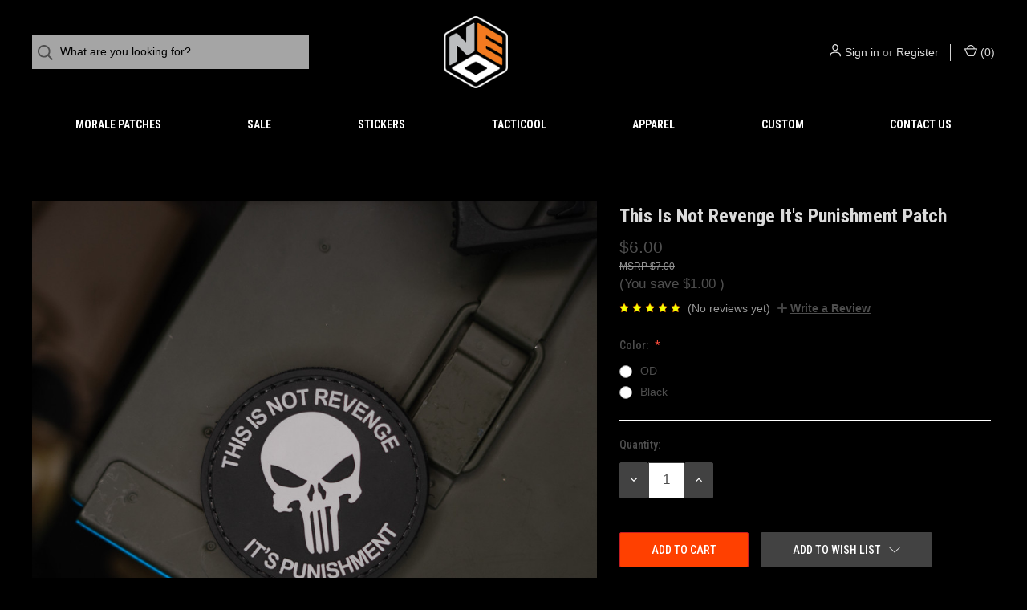

--- FILE ---
content_type: text/html; charset=UTF-8
request_url: https://neotacticalgear.com/this-is-not-revenge-its-punishment-pvc-morale-patch/
body_size: 18985
content:


<!DOCTYPE html>
<html class="no-js" lang="en">
    <head>
        <title>This Is Not Revenge It&#x27;s Punishment PVC Morale Patch</title>
        <link rel="dns-prefetch preconnect" href="https://cdn11.bigcommerce.com/s-2qk6gvu0p8" crossorigin><link rel="dns-prefetch preconnect" href="https://fonts.googleapis.com/" crossorigin><link rel="dns-prefetch preconnect" href="https://fonts.gstatic.com/" crossorigin>
        <meta property="product:price:amount" content="6" /><meta property="product:price:currency" content="USD" /><meta property="og:url" content="https://neotacticalgear.com/this-is-not-revenge-its-punishment-pvc-morale-patch/" /><meta property="og:site_name" content="NEO Tactical Gear" /><link rel='canonical' href='https://neotacticalgear.com/this-is-not-revenge-its-punishment-pvc-morale-patch/' /><meta name='platform' content='bigcommerce.stencil' /><meta property="og:type" content="product" />
<meta property="og:title" content="This Is Not Revenge It&#039;s Punishment Patch" />
<meta property="og:description" content="Our company offers a wide range of morale patches, stickers, shirts &amp; many more. Shop our top-of-the-line products online to expand your collection!" />
<meta property="og:image" content="https://cdn11.bigcommerce.com/s-2qk6gvu0p8/products/777/images/2599/rc-punrevgblk-zoom__47191.1653266509.386.513.jpg?c=1" />
<meta property="og:availability" content="instock" />
<meta property="pinterest:richpins" content="enabled" />
        
         

        <link href="https://cdn11.bigcommerce.com/s-2qk6gvu0p8/product_images/New%20NEO%20tactical%20logo%20Black%20and%20White.png" rel="shortcut icon">
        <meta name="viewport" content="width=device-width, initial-scale=1">

        <script>
            document.documentElement.className = document.documentElement.className.replace('no-js', 'js');
        </script>

        <script>
    function browserSupportsAllFeatures() {
        return window.Promise
            && window.fetch
            && window.URL
            && window.URLSearchParams
            && window.WeakMap
            // object-fit support
            && ('objectFit' in document.documentElement.style);
    }

    function loadScript(src) {
        var js = document.createElement('script');
        js.src = src;
        js.onerror = function () {
            console.error('Failed to load polyfill script ' + src);
        };
        document.head.appendChild(js);
    }

    if (!browserSupportsAllFeatures()) {
        loadScript('https://cdn11.bigcommerce.com/s-2qk6gvu0p8/stencil/43d9f840-2b42-013d-00e6-7a5eda44517a/e/82c6c870-2b4c-013d-c3b1-3a3f4159b11f/dist/theme-bundle.polyfills.js');
    }
</script>

        <script>
            window.lazySizesConfig = window.lazySizesConfig || {};
            window.lazySizesConfig.loadMode = 1;
        </script>
        <script async src="https://cdn11.bigcommerce.com/s-2qk6gvu0p8/stencil/43d9f840-2b42-013d-00e6-7a5eda44517a/e/82c6c870-2b4c-013d-c3b1-3a3f4159b11f/dist/theme-bundle.head_async.js"></script>

        <script src="https://ajax.googleapis.com/ajax/libs/webfont/1.6.26/webfont.js"></script>

        <script>
            WebFont.load({
                custom: {
                    families: ['Karla', 'Roboto', 'Source Sans Pro']
                },
                classes: false
            });
        </script>

        <link href="https://fonts.googleapis.com/css?family=Roboto+Condensed:500,700,400%7CDM+Sans:400&display=swap" rel="stylesheet">

        <script defer src="//use.fontawesome.com/14aa5078c1.js"></script>

        <link data-stencil-stylesheet href="https://cdn11.bigcommerce.com/s-2qk6gvu0p8/stencil/43d9f840-2b42-013d-00e6-7a5eda44517a/e/82c6c870-2b4c-013d-c3b1-3a3f4159b11f/css/theme-15641bd0-89e2-013e-b307-565333813215.css" rel="stylesheet">

        <!-- Start Tracking Code for analytics_siteverification -->

<meta name="google-site-verification" content="_V0CbBmaKce-WJRBU19JwC4Qm0LGUqZXcyrBhUd2wlU" />

<!-- End Tracking Code for analytics_siteverification -->


<script type="text/javascript" src="https://checkout-sdk.bigcommerce.com/v1/loader.js" defer ></script>
<script src="https://www.google.com/recaptcha/api.js" async defer></script>
<script type="text/javascript">
var BCData = {"product_attributes":{"sku":null,"upc":null,"mpn":null,"gtin":null,"weight":null,"base":true,"image":null,"price":{"without_tax":{"formatted":"$6.00","value":6,"currency":"USD"},"tax_label":"Tax","rrp_without_tax":{"formatted":"$7.00","value":7,"currency":"USD"},"saved":{"formatted":"$1.00","value":1,"currency":"USD"}},"stock":null,"instock":true,"stock_message":null,"purchasable":true,"purchasing_message":null,"call_for_price_message":null}};
</script>

<script nonce="">
(function () {
    var xmlHttp = new XMLHttpRequest();

    xmlHttp.open('POST', 'https://bes.gcp.data.bigcommerce.com/nobot');
    xmlHttp.setRequestHeader('Content-Type', 'application/json');
    xmlHttp.send('{"store_id":"1002067597","timezone_offset":"-4.0","timestamp":"2026-01-27T07:59:56.73030200Z","visit_id":"4b6f62ed-5ff1-44d9-bbad-2c746cce498b","channel_id":1}');
})();
</script>

        
            <!-- partial pulled in to the base layout -->

        <script>
            var theme_settings = {
                show_fast_cart: true,
                linksPerCol: 10,
            };
        </script> 
    </head>
    <body>
        <svg data-src="https://cdn11.bigcommerce.com/s-2qk6gvu0p8/stencil/43d9f840-2b42-013d-00e6-7a5eda44517a/e/82c6c870-2b4c-013d-c3b1-3a3f4159b11f/img/icon-sprite.svg" class="icons-svg-sprite"></svg>

        <header class="header" role="banner">
    <a href="#" class="mobileMenu-toggle" data-mobile-menu-toggle="menu">
        <span class="mobileMenu-toggleIcon">Toggle Menu</span>
    </a>


    <div class="header-logo--wrap">
        <div class="header-logo ">
            <div class="quickSearchWrap" id="quickSearch" aria-hidden="true" tabindex="-1" data-prevent-quick-search-close>
                    <div>
    <!-- snippet location forms_search -->
    <form class="form" onsubmit="return false" data-url="/search.php" data-quick-search-form>
        <fieldset class="form-fieldset">
            <div class="form-field">
                <label class="is-srOnly" for="">Search</label>
                <input class="form-input"
                       data-search-quick
                       name=""
                       id=""
                       data-error-message="Search field cannot be empty."
                       placeholder="What are you looking for?"
                       autocomplete="off"
                >
                <button type="submit" class="form-button" aria-label="Search">
                    <i class="icon" aria-hidden="true">
                        <svg><use xlink:href="#icon-search" /></svg>
                    </i>
                </button>
            </div>
        </fieldset>
    </form>
    <section class="quickSearchResults" data-bind="html: results"></section>
    <p role="status"
       aria-live="polite"
       class="aria-description--hidden"
       data-search-aria-message-predefined-text="product results for"
    ></p>
</div>
            </div>
            
            <div class="logo-and-toggle center">
                    <div class="logo-wrap"><a href="https://neotacticalgear.com/" class="header-logo__link">
        <div class="header-logo-image-container">
            <img class="header-logo-image" src="https://cdn11.bigcommerce.com/s-2qk6gvu0p8/images/stencil/original/new_neo_tactical_logo_1645686074__05510.original.png" alt="NEO Tactical Gear" title="NEO Tactical Gear">
        </div>
</a>
</div>
            </div>

            <div class="navUser-wrap">
                <nav class="navUser">
    <ul class="navUser-section navUser-section--alt">
        <li class="navUser-item navUser-item--account">
            <i class="icon" aria-hidden="true">
                <svg><use xlink:href="#icon-user" /></svg>
            </i>
                <a class="navUser-action"
                   href="/login.php"
                   aria-label="Sign in"
                >
                    Sign in
                </a>
                    <span>or</span> <a class="navUser-action" href="/login.php?action=create_account" aria-label="Register">Register</a>
        </li>
                
            <li class="navUser-item navUser-item--mobile-search">
                <i class="icon" aria-hidden="true">
                    <svg><use xlink:href="#icon-search" /></svg>
                </i>
            </li>
        
        <li class="navUser-item navUser-item--cart">
            <a
                class="navUser-action"
                data-cart-preview
                data-dropdown="cart-preview-dropdown"
                data-options="align:right"
                href="/cart.php"
                aria-label="Cart with 0 items"
            >
                <i class="icon" aria-hidden="true">
                    <svg><use xlink:href="#icon-cart" /></svg>
                </i>
                (<span class=" cart-quantity"></span>)
            </a>

            <div class="dropdown-menu" id="cart-preview-dropdown" data-dropdown-content aria-hidden="true"></div>
        </li>
    </ul>
</nav>
            </div>
        </div>
    </div>

    <div class="navPages-container navPages-container--limited" id="menu" data-menu>
        <span class="mobile-closeNav">
    <i class="icon" aria-hidden="true">
        <svg><use xlink:href="#icon-close-large" /></svg>
    </i>
    close
</span>
<nav class="navPages">
    <ul class="navPages-list navPages-list--user d6ce8c34f717647ffb908ce639001f19">
            <li class="navPages-item navUser-item--account">
                <i class="icon" aria-hidden="true">
                    <svg><use xlink:href="#icon-user" /></svg>
                </i>
                <a class="navPages-action" href="/login.php">Sign in</a>
                    or
                    <a class="navPages-action"
                       href="/login.php?action=create_account"
                       aria-label="Register"
                    >
                        Register
                    </a>
            </li>
    </ul>
    <ul class="navPages-list navPages-mega navPages-mainNav">
            <li class="navPages-item">
                <a class="navPages-action has-subMenu activePage"
   href="https://neotacticalgear.com/morale-patches/"
   data-collapsible="navPages-27"
   aria-label="Morale Patches"
>
    Morale Patches
    <i class="icon navPages-action-moreIcon navPages-action-closed" aria-hidden="true"><svg><use xlink:href="#icon-plus" /></svg></i>
    <i class="icon navPages-action-moreIcon navPages-action-open" aria-hidden="true"><svg><use xlink:href="#icon-minus" /></svg></i>
</a>
<div class="column-menu navPage-subMenu" id="navPages-27" aria-hidden="true" tabindex="-1">
    <ul class="navPage-subMenu-list">
        <li class="navPage-subMenu-item mobile-shopAll">
            <i class="icon navPages-action-moreIcon" aria-hidden="true"><svg><use xlink:href="#icon-chevron-right" /></svg></i>
            <a class="navPage-subMenu-action navPages-action"
               href="https://neotacticalgear.com/morale-patches/"
               aria-label="Shop All Morale Patches"
            >
                    Shop All Morale Patches
            </a>
        </li>
            <li class="navPage-subMenu-item">
                <i class="icon navPages-action-moreIcon" aria-hidden="true"><svg><use xlink:href="#icon-chevron-right" /></svg></i>
                <a class="navPage-subMenu-action navPages-action"
                    href="https://neotacticalgear.com/first-responders/"
                    aria-label="First Responders"
                >
                    First Responders
                </a>
                
            </li>
            <li class="navPage-subMenu-item">
                <i class="icon navPages-action-moreIcon" aria-hidden="true"><svg><use xlink:href="#icon-chevron-right" /></svg></i>
                <a class="navPage-subMenu-action navPages-action"
                    href="https://neotacticalgear.com/john-wick-patch/"
                    aria-label="John Wick"
                >
                    John Wick
                </a>
                
            </li>
            <li class="navPage-subMenu-item has-children">
                <i class="icon navPages-action-moreIcon" aria-hidden="true"><svg><use xlink:href="#icon-chevron-right" /></svg></i>
                <a class="navPage-subMenu-action navPages-action"
                    href="https://neotacticalgear.com/ranger-eyes/"
                    aria-label="Ranger Eyes"
                >
                    Ranger Eyes
                </a>
                    <i class="icon navPages-action-moreIcon navPages-action-closed" aria-hidden="true"><svg><use xlink:href="#icon-plus" /></svg></i>
                    <i class="icon navPages-action-moreIcon navPages-action-open" aria-hidden="true"><svg><use xlink:href="#icon-minus" /></svg></i>
                
            </li>
                <li class="navPage-childList-item mobile-shopAll">
                    <a class="navPage-childList-action navPages-action"
                       href="https://neotacticalgear.com/ranger-eyes/"
                       aria-label="Shop All Ranger Eyes"
                    >
                            Ranger Eyes
                    </a>
                </li>
                    <li class="navPage-childList-item">
                        <a class="navPage-childList-action navPages-action"
                            href="https://neotacticalgear.com/state-flags/"
                            aria-label="State Flags"
                        >
                            State Flags
                        </a>
                    </li>
            <li class="navPage-subMenu-item">
                <i class="icon navPages-action-moreIcon" aria-hidden="true"><svg><use xlink:href="#icon-chevron-right" /></svg></i>
                <a class="navPage-subMenu-action navPages-action"
                    href="https://neotacticalgear.com/star-wars-1/"
                    aria-label="Star Wars"
                >
                    Star Wars
                </a>
                
            </li>
            <li class="navPage-subMenu-item">
                <i class="icon navPages-action-moreIcon" aria-hidden="true"><svg><use xlink:href="#icon-chevron-right" /></svg></i>
                <a class="navPage-subMenu-action navPages-action"
                    href="https://neotacticalgear.com/vault-boy-mashups/"
                    aria-label="Vault Boy Mashups"
                >
                    Vault Boy Mashups
                </a>
                
            </li>
    </ul>
</div>
            </li>
            <li class="navPages-item">
                <a class="navPages-action has-subMenu"
   href="https://neotacticalgear.com/sale/"
   data-collapsible="navPages-44"
   aria-label="Sale"
>
    Sale
    <i class="icon navPages-action-moreIcon navPages-action-closed" aria-hidden="true"><svg><use xlink:href="#icon-plus" /></svg></i>
    <i class="icon navPages-action-moreIcon navPages-action-open" aria-hidden="true"><svg><use xlink:href="#icon-minus" /></svg></i>
</a>
<div class="column-menu navPage-subMenu" id="navPages-44" aria-hidden="true" tabindex="-1">
    <ul class="navPage-subMenu-list">
        <li class="navPage-subMenu-item mobile-shopAll">
            <i class="icon navPages-action-moreIcon" aria-hidden="true"><svg><use xlink:href="#icon-chevron-right" /></svg></i>
            <a class="navPage-subMenu-action navPages-action"
               href="https://neotacticalgear.com/sale/"
               aria-label="Shop All Sale"
            >
                    Shop All Sale
            </a>
        </li>
            <li class="navPage-subMenu-item">
                <i class="icon navPages-action-moreIcon" aria-hidden="true"><svg><use xlink:href="#icon-chevron-right" /></svg></i>
                <a class="navPage-subMenu-action navPages-action"
                    href="https://neotacticalgear.com/may-the-4th/"
                    aria-label="May The 4th"
                >
                    May The 4th
                </a>
                
            </li>
    </ul>
</div>
            </li>
            <li class="navPages-item">
                <a class="navPages-action has-subMenu"
   href="https://neotacticalgear.com/stickers/"
   data-collapsible="navPages-25"
   aria-label="Stickers"
>
    Stickers
    <i class="icon navPages-action-moreIcon navPages-action-closed" aria-hidden="true"><svg><use xlink:href="#icon-plus" /></svg></i>
    <i class="icon navPages-action-moreIcon navPages-action-open" aria-hidden="true"><svg><use xlink:href="#icon-minus" /></svg></i>
</a>
<div class="column-menu navPage-subMenu" id="navPages-25" aria-hidden="true" tabindex="-1">
    <ul class="navPage-subMenu-list">
        <li class="navPage-subMenu-item mobile-shopAll">
            <i class="icon navPages-action-moreIcon" aria-hidden="true"><svg><use xlink:href="#icon-chevron-right" /></svg></i>
            <a class="navPage-subMenu-action navPages-action"
               href="https://neotacticalgear.com/stickers/"
               aria-label="Shop All Stickers"
            >
                    Shop All Stickers
            </a>
        </li>
            <li class="navPage-subMenu-item">
                <i class="icon navPages-action-moreIcon" aria-hidden="true"><svg><use xlink:href="#icon-chevron-right" /></svg></i>
                <a class="navPage-subMenu-action navPages-action"
                    href="https://neotacticalgear.com/food/"
                    aria-label="Food"
                >
                    Food
                </a>
                
            </li>
            <li class="navPage-subMenu-item">
                <i class="icon navPages-action-moreIcon" aria-hidden="true"><svg><use xlink:href="#icon-chevron-right" /></svg></i>
                <a class="navPage-subMenu-action navPages-action"
                    href="https://neotacticalgear.com/john-wick/"
                    aria-label="John Wick"
                >
                    John Wick
                </a>
                
            </li>
            <li class="navPage-subMenu-item">
                <i class="icon navPages-action-moreIcon" aria-hidden="true"><svg><use xlink:href="#icon-chevron-right" /></svg></i>
                <a class="navPage-subMenu-action navPages-action"
                    href="https://neotacticalgear.com/star-wars/"
                    aria-label="Star Wars"
                >
                    Star Wars
                </a>
                
            </li>
    </ul>
</div>
            </li>
            <li class="navPages-item">
                <a class="navPages-action has-subMenu"
   href="https://neotacticalgear.com/tacticool/"
   data-collapsible="navPages-29"
   aria-label="Tacticool"
>
    Tacticool
    <i class="icon navPages-action-moreIcon navPages-action-closed" aria-hidden="true"><svg><use xlink:href="#icon-plus" /></svg></i>
    <i class="icon navPages-action-moreIcon navPages-action-open" aria-hidden="true"><svg><use xlink:href="#icon-minus" /></svg></i>
</a>
<div class="column-menu navPage-subMenu" id="navPages-29" aria-hidden="true" tabindex="-1">
    <ul class="navPage-subMenu-list">
        <li class="navPage-subMenu-item mobile-shopAll">
            <i class="icon navPages-action-moreIcon" aria-hidden="true"><svg><use xlink:href="#icon-chevron-right" /></svg></i>
            <a class="navPage-subMenu-action navPages-action"
               href="https://neotacticalgear.com/tacticool/"
               aria-label="Shop All Tacticool"
            >
                    Shop All Tacticool
            </a>
        </li>
            <li class="navPage-subMenu-item">
                <i class="icon navPages-action-moreIcon" aria-hidden="true"><svg><use xlink:href="#icon-chevron-right" /></svg></i>
                <a class="navPage-subMenu-action navPages-action"
                    href="https://neotacticalgear.com/drinkware/"
                    aria-label="Drinkware"
                >
                    Drinkware
                </a>
                
            </li>
            <li class="navPage-subMenu-item">
                <i class="icon navPages-action-moreIcon" aria-hidden="true"><svg><use xlink:href="#icon-chevron-right" /></svg></i>
                <a class="navPage-subMenu-action navPages-action"
                    href="https://neotacticalgear.com/tactical-croc-charms/"
                    aria-label="Tactical Croc Charms"
                >
                    Tactical Croc Charms
                </a>
                
            </li>
    </ul>
</div>
            </li>
            <li class="navPages-item">
                <a class="navPages-action has-subMenu"
   href="https://neotacticalgear.com/apparel/"
   data-collapsible="navPages-26"
   aria-label="Apparel"
>
    Apparel
    <i class="icon navPages-action-moreIcon navPages-action-closed" aria-hidden="true"><svg><use xlink:href="#icon-plus" /></svg></i>
    <i class="icon navPages-action-moreIcon navPages-action-open" aria-hidden="true"><svg><use xlink:href="#icon-minus" /></svg></i>
</a>
<div class="column-menu navPage-subMenu" id="navPages-26" aria-hidden="true" tabindex="-1">
    <ul class="navPage-subMenu-list">
        <li class="navPage-subMenu-item mobile-shopAll">
            <i class="icon navPages-action-moreIcon" aria-hidden="true"><svg><use xlink:href="#icon-chevron-right" /></svg></i>
            <a class="navPage-subMenu-action navPages-action"
               href="https://neotacticalgear.com/apparel/"
               aria-label="Shop All Apparel"
            >
                    Shop All Apparel
            </a>
        </li>
            <li class="navPage-subMenu-item">
                <i class="icon navPages-action-moreIcon" aria-hidden="true"><svg><use xlink:href="#icon-chevron-right" /></svg></i>
                <a class="navPage-subMenu-action navPages-action"
                    href="https://neotacticalgear.com/hats/"
                    aria-label="Hats"
                >
                    Hats
                </a>
                
            </li>
            <li class="navPage-subMenu-item">
                <i class="icon navPages-action-moreIcon" aria-hidden="true"><svg><use xlink:href="#icon-chevron-right" /></svg></i>
                <a class="navPage-subMenu-action navPages-action"
                    href="https://neotacticalgear.com/t-shirts/"
                    aria-label="T-Shirts"
                >
                    T-Shirts
                </a>
                
            </li>
    </ul>
</div>
            </li>
                <li class="navPages-item navPages-item-page navPages-item--content-first">
                        <a class="navPages-action"
   href="https://neotacticalgear.com/custom/"
   aria-label="Custom"
>
    Custom
</a>
                </li>
                <li class="navPages-item navPages-item-page">
                        <a class="navPages-action"
   href="https://neotacticalgear.com/contact-us/"
   aria-label="Contact Us"
>
    Contact Us
</a>
                </li>
    </ul>
    <ul class="navPages-list navPages-list--user">
    </ul>
</nav>
    </div>
</header>

<div class="container">
    <div data-content-region="header_bottom--global"><div data-layout-id="02e8192f-ba6f-4e9b-989e-f975aa6636e7">       <div data-sub-layout-container="f0684714-ff33-406c-99ec-d26b36b69f8a" data-layout-name="Layout">
    <style data-container-styling="f0684714-ff33-406c-99ec-d26b36b69f8a">
        [data-sub-layout-container="f0684714-ff33-406c-99ec-d26b36b69f8a"] {
            box-sizing: border-box;
            display: flex;
            flex-wrap: wrap;
            z-index: 0;
            position: relative;
            height: ;
            padding-top: 0px;
            padding-right: 0px;
            padding-bottom: 0px;
            padding-left: 0px;
            margin-top: 0px;
            margin-right: 0px;
            margin-bottom: 0px;
            margin-left: 0px;
            border-width: 0px;
            border-style: solid;
            border-color: #333333;
        }

        [data-sub-layout-container="f0684714-ff33-406c-99ec-d26b36b69f8a"]:after {
            display: block;
            position: absolute;
            top: 0;
            left: 0;
            bottom: 0;
            right: 0;
            background-size: cover;
            z-index: auto;
        }
    </style>

    <div data-sub-layout="c5d2c8de-220f-47b9-ad9d-f866a6dd4754">
        <style data-column-styling="c5d2c8de-220f-47b9-ad9d-f866a6dd4754">
            [data-sub-layout="c5d2c8de-220f-47b9-ad9d-f866a6dd4754"] {
                display: flex;
                flex-direction: column;
                box-sizing: border-box;
                flex-basis: 100%;
                max-width: 100%;
                z-index: 0;
                position: relative;
                height: ;
                padding-top: 0px;
                padding-right: 10.5px;
                padding-bottom: 0px;
                padding-left: 10.5px;
                margin-top: 0px;
                margin-right: 0px;
                margin-bottom: 0px;
                margin-left: 0px;
                border-width: 0px;
                border-style: solid;
                border-color: #333333;
                justify-content: center;
            }
            [data-sub-layout="c5d2c8de-220f-47b9-ad9d-f866a6dd4754"]:after {
                display: block;
                position: absolute;
                top: 0;
                left: 0;
                bottom: 0;
                right: 0;
                background-size: cover;
                z-index: auto;
            }
            @media only screen and (max-width: 700px) {
                [data-sub-layout="c5d2c8de-220f-47b9-ad9d-f866a6dd4754"] {
                    flex-basis: 100%;
                    max-width: 100%;
                }
            }
        </style>
    </div>
</div>

</div></div>
    <div data-content-region="header_bottom"></div>
</div>
        <div class="body" id='main-content' data-currency-code="USD">
     
        <div class="container">
        <ul class="breadcrumbs">
</ul>

    </div>

    <div>
        <div class="container">
            
<div class="productView" >
  
    <section class="productView-images" data-image-gallery>
        <figure class="productView-image"
                data-image-gallery-main
                data-zoom-image="https://cdn11.bigcommerce.com/s-2qk6gvu0p8/images/stencil/1280x1280/products/777/2599/rc-punrevgblk-zoom__47191.1653266509.jpg?c=1"
                >
            <div class="productView-img-container">
                    <a href="https://cdn11.bigcommerce.com/s-2qk6gvu0p8/images/stencil/1280x1280/products/777/2599/rc-punrevgblk-zoom__47191.1653266509.jpg?c=1"
                        target="_blank">
                <img src="https://cdn11.bigcommerce.com/s-2qk6gvu0p8/images/stencil/760x760/products/777/2599/rc-punrevgblk-zoom__47191.1653266509.jpg?c=1" alt="This Is Not Revenge It&#x27;s Punishment Patch" title="This Is Not Revenge It&#x27;s Punishment Patch" data-sizes="auto"
    srcset="https://cdn11.bigcommerce.com/s-2qk6gvu0p8/images/stencil/80w/products/777/2599/rc-punrevgblk-zoom__47191.1653266509.jpg?c=1"
data-srcset="https://cdn11.bigcommerce.com/s-2qk6gvu0p8/images/stencil/80w/products/777/2599/rc-punrevgblk-zoom__47191.1653266509.jpg?c=1 80w, https://cdn11.bigcommerce.com/s-2qk6gvu0p8/images/stencil/160w/products/777/2599/rc-punrevgblk-zoom__47191.1653266509.jpg?c=1 160w, https://cdn11.bigcommerce.com/s-2qk6gvu0p8/images/stencil/320w/products/777/2599/rc-punrevgblk-zoom__47191.1653266509.jpg?c=1 320w, https://cdn11.bigcommerce.com/s-2qk6gvu0p8/images/stencil/640w/products/777/2599/rc-punrevgblk-zoom__47191.1653266509.jpg?c=1 640w, https://cdn11.bigcommerce.com/s-2qk6gvu0p8/images/stencil/960w/products/777/2599/rc-punrevgblk-zoom__47191.1653266509.jpg?c=1 960w, https://cdn11.bigcommerce.com/s-2qk6gvu0p8/images/stencil/1280w/products/777/2599/rc-punrevgblk-zoom__47191.1653266509.jpg?c=1 1280w, https://cdn11.bigcommerce.com/s-2qk6gvu0p8/images/stencil/1920w/products/777/2599/rc-punrevgblk-zoom__47191.1653266509.jpg?c=1 1920w, https://cdn11.bigcommerce.com/s-2qk6gvu0p8/images/stencil/2560w/products/777/2599/rc-punrevgblk-zoom__47191.1653266509.jpg?c=1 2560w"

class="lazyload productView-image--default"

data-main-image />
                    </a>
            </div>
        </figure>
        <ul class="productView-thumbnails">
                <li class="productView-thumbnail js-product-thumb-slide">
                    <a
                        class="productView-thumbnail-link"
                        href="https://cdn11.bigcommerce.com/s-2qk6gvu0p8/images/stencil/1280x1280/products/777/2599/rc-punrevgblk-zoom__47191.1653266509.jpg?c=1"
                        data-image-gallery-item
                        data-image-gallery-new-image-url="https://cdn11.bigcommerce.com/s-2qk6gvu0p8/images/stencil/760x760/products/777/2599/rc-punrevgblk-zoom__47191.1653266509.jpg?c=1"
                        data-image-gallery-new-image-srcset="https://cdn11.bigcommerce.com/s-2qk6gvu0p8/images/stencil/80w/products/777/2599/rc-punrevgblk-zoom__47191.1653266509.jpg?c=1 80w, https://cdn11.bigcommerce.com/s-2qk6gvu0p8/images/stencil/160w/products/777/2599/rc-punrevgblk-zoom__47191.1653266509.jpg?c=1 160w, https://cdn11.bigcommerce.com/s-2qk6gvu0p8/images/stencil/320w/products/777/2599/rc-punrevgblk-zoom__47191.1653266509.jpg?c=1 320w, https://cdn11.bigcommerce.com/s-2qk6gvu0p8/images/stencil/640w/products/777/2599/rc-punrevgblk-zoom__47191.1653266509.jpg?c=1 640w, https://cdn11.bigcommerce.com/s-2qk6gvu0p8/images/stencil/960w/products/777/2599/rc-punrevgblk-zoom__47191.1653266509.jpg?c=1 960w, https://cdn11.bigcommerce.com/s-2qk6gvu0p8/images/stencil/1280w/products/777/2599/rc-punrevgblk-zoom__47191.1653266509.jpg?c=1 1280w, https://cdn11.bigcommerce.com/s-2qk6gvu0p8/images/stencil/1920w/products/777/2599/rc-punrevgblk-zoom__47191.1653266509.jpg?c=1 1920w, https://cdn11.bigcommerce.com/s-2qk6gvu0p8/images/stencil/2560w/products/777/2599/rc-punrevgblk-zoom__47191.1653266509.jpg?c=1 2560w"
                        data-image-gallery-zoom-image-url="https://cdn11.bigcommerce.com/s-2qk6gvu0p8/images/stencil/1280x1280/products/777/2599/rc-punrevgblk-zoom__47191.1653266509.jpg?c=1"
                    >
                        <img class="lazyload" data-sizes="auto" src="https://cdn11.bigcommerce.com/s-2qk6gvu0p8/stencil/43d9f840-2b42-013d-00e6-7a5eda44517a/e/82c6c870-2b4c-013d-c3b1-3a3f4159b11f/img/loading.svg" data-src="https://cdn11.bigcommerce.com/s-2qk6gvu0p8/images/stencil/50x50/products/777/2599/rc-punrevgblk-zoom__47191.1653266509.jpg?c=1" alt="This Is Not Revenge It&#x27;s Punishment Patch" title="This Is Not Revenge It&#x27;s Punishment Patch">
                    </a>
                </li>
                <li class="productView-thumbnail js-product-thumb-slide">
                    <a
                        class="productView-thumbnail-link"
                        href="https://cdn11.bigcommerce.com/s-2qk6gvu0p8/images/stencil/1280x1280/products/777/2601/rc-punrevgblk__31140.1653266510.jpg?c=1"
                        data-image-gallery-item
                        data-image-gallery-new-image-url="https://cdn11.bigcommerce.com/s-2qk6gvu0p8/images/stencil/760x760/products/777/2601/rc-punrevgblk__31140.1653266510.jpg?c=1"
                        data-image-gallery-new-image-srcset="https://cdn11.bigcommerce.com/s-2qk6gvu0p8/images/stencil/80w/products/777/2601/rc-punrevgblk__31140.1653266510.jpg?c=1 80w, https://cdn11.bigcommerce.com/s-2qk6gvu0p8/images/stencil/160w/products/777/2601/rc-punrevgblk__31140.1653266510.jpg?c=1 160w, https://cdn11.bigcommerce.com/s-2qk6gvu0p8/images/stencil/320w/products/777/2601/rc-punrevgblk__31140.1653266510.jpg?c=1 320w, https://cdn11.bigcommerce.com/s-2qk6gvu0p8/images/stencil/640w/products/777/2601/rc-punrevgblk__31140.1653266510.jpg?c=1 640w, https://cdn11.bigcommerce.com/s-2qk6gvu0p8/images/stencil/960w/products/777/2601/rc-punrevgblk__31140.1653266510.jpg?c=1 960w, https://cdn11.bigcommerce.com/s-2qk6gvu0p8/images/stencil/1280w/products/777/2601/rc-punrevgblk__31140.1653266510.jpg?c=1 1280w, https://cdn11.bigcommerce.com/s-2qk6gvu0p8/images/stencil/1920w/products/777/2601/rc-punrevgblk__31140.1653266510.jpg?c=1 1920w, https://cdn11.bigcommerce.com/s-2qk6gvu0p8/images/stencil/2560w/products/777/2601/rc-punrevgblk__31140.1653266510.jpg?c=1 2560w"
                        data-image-gallery-zoom-image-url="https://cdn11.bigcommerce.com/s-2qk6gvu0p8/images/stencil/1280x1280/products/777/2601/rc-punrevgblk__31140.1653266510.jpg?c=1"
                    >
                        <img class="lazyload" data-sizes="auto" src="https://cdn11.bigcommerce.com/s-2qk6gvu0p8/stencil/43d9f840-2b42-013d-00e6-7a5eda44517a/e/82c6c870-2b4c-013d-c3b1-3a3f4159b11f/img/loading.svg" data-src="https://cdn11.bigcommerce.com/s-2qk6gvu0p8/images/stencil/50x50/products/777/2601/rc-punrevgblk__31140.1653266510.jpg?c=1" alt="This Is Not Revenge It&#x27;s Punishment Patch" title="This Is Not Revenge It&#x27;s Punishment Patch">
                    </a>
                </li>
                <li class="productView-thumbnail js-product-thumb-slide">
                    <a
                        class="productView-thumbnail-link"
                        href="https://cdn11.bigcommerce.com/s-2qk6gvu0p8/images/stencil/1280x1280/products/777/2600/rc-punrevgod-zoom__05473.1653266509.jpg?c=1"
                        data-image-gallery-item
                        data-image-gallery-new-image-url="https://cdn11.bigcommerce.com/s-2qk6gvu0p8/images/stencil/760x760/products/777/2600/rc-punrevgod-zoom__05473.1653266509.jpg?c=1"
                        data-image-gallery-new-image-srcset="https://cdn11.bigcommerce.com/s-2qk6gvu0p8/images/stencil/80w/products/777/2600/rc-punrevgod-zoom__05473.1653266509.jpg?c=1 80w, https://cdn11.bigcommerce.com/s-2qk6gvu0p8/images/stencil/160w/products/777/2600/rc-punrevgod-zoom__05473.1653266509.jpg?c=1 160w, https://cdn11.bigcommerce.com/s-2qk6gvu0p8/images/stencil/320w/products/777/2600/rc-punrevgod-zoom__05473.1653266509.jpg?c=1 320w, https://cdn11.bigcommerce.com/s-2qk6gvu0p8/images/stencil/640w/products/777/2600/rc-punrevgod-zoom__05473.1653266509.jpg?c=1 640w, https://cdn11.bigcommerce.com/s-2qk6gvu0p8/images/stencil/960w/products/777/2600/rc-punrevgod-zoom__05473.1653266509.jpg?c=1 960w, https://cdn11.bigcommerce.com/s-2qk6gvu0p8/images/stencil/1280w/products/777/2600/rc-punrevgod-zoom__05473.1653266509.jpg?c=1 1280w, https://cdn11.bigcommerce.com/s-2qk6gvu0p8/images/stencil/1920w/products/777/2600/rc-punrevgod-zoom__05473.1653266509.jpg?c=1 1920w, https://cdn11.bigcommerce.com/s-2qk6gvu0p8/images/stencil/2560w/products/777/2600/rc-punrevgod-zoom__05473.1653266509.jpg?c=1 2560w"
                        data-image-gallery-zoom-image-url="https://cdn11.bigcommerce.com/s-2qk6gvu0p8/images/stencil/1280x1280/products/777/2600/rc-punrevgod-zoom__05473.1653266509.jpg?c=1"
                    >
                        <img class="lazyload" data-sizes="auto" src="https://cdn11.bigcommerce.com/s-2qk6gvu0p8/stencil/43d9f840-2b42-013d-00e6-7a5eda44517a/e/82c6c870-2b4c-013d-c3b1-3a3f4159b11f/img/loading.svg" data-src="https://cdn11.bigcommerce.com/s-2qk6gvu0p8/images/stencil/50x50/products/777/2600/rc-punrevgod-zoom__05473.1653266509.jpg?c=1" alt="This Is Not Revenge It&#x27;s Punishment Patch" title="This Is Not Revenge It&#x27;s Punishment Patch">
                    </a>
                </li>
                <li class="productView-thumbnail js-product-thumb-slide">
                    <a
                        class="productView-thumbnail-link"
                        href="https://cdn11.bigcommerce.com/s-2qk6gvu0p8/images/stencil/1280x1280/products/777/2602/rc-punrevgod__19006.1653266510.jpg?c=1"
                        data-image-gallery-item
                        data-image-gallery-new-image-url="https://cdn11.bigcommerce.com/s-2qk6gvu0p8/images/stencil/760x760/products/777/2602/rc-punrevgod__19006.1653266510.jpg?c=1"
                        data-image-gallery-new-image-srcset="https://cdn11.bigcommerce.com/s-2qk6gvu0p8/images/stencil/80w/products/777/2602/rc-punrevgod__19006.1653266510.jpg?c=1 80w, https://cdn11.bigcommerce.com/s-2qk6gvu0p8/images/stencil/160w/products/777/2602/rc-punrevgod__19006.1653266510.jpg?c=1 160w, https://cdn11.bigcommerce.com/s-2qk6gvu0p8/images/stencil/320w/products/777/2602/rc-punrevgod__19006.1653266510.jpg?c=1 320w, https://cdn11.bigcommerce.com/s-2qk6gvu0p8/images/stencil/640w/products/777/2602/rc-punrevgod__19006.1653266510.jpg?c=1 640w, https://cdn11.bigcommerce.com/s-2qk6gvu0p8/images/stencil/960w/products/777/2602/rc-punrevgod__19006.1653266510.jpg?c=1 960w, https://cdn11.bigcommerce.com/s-2qk6gvu0p8/images/stencil/1280w/products/777/2602/rc-punrevgod__19006.1653266510.jpg?c=1 1280w, https://cdn11.bigcommerce.com/s-2qk6gvu0p8/images/stencil/1920w/products/777/2602/rc-punrevgod__19006.1653266510.jpg?c=1 1920w, https://cdn11.bigcommerce.com/s-2qk6gvu0p8/images/stencil/2560w/products/777/2602/rc-punrevgod__19006.1653266510.jpg?c=1 2560w"
                        data-image-gallery-zoom-image-url="https://cdn11.bigcommerce.com/s-2qk6gvu0p8/images/stencil/1280x1280/products/777/2602/rc-punrevgod__19006.1653266510.jpg?c=1"
                    >
                        <img class="lazyload" data-sizes="auto" src="https://cdn11.bigcommerce.com/s-2qk6gvu0p8/stencil/43d9f840-2b42-013d-00e6-7a5eda44517a/e/82c6c870-2b4c-013d-c3b1-3a3f4159b11f/img/loading.svg" data-src="https://cdn11.bigcommerce.com/s-2qk6gvu0p8/images/stencil/50x50/products/777/2602/rc-punrevgod__19006.1653266510.jpg?c=1" alt="This Is Not Revenge It&#x27;s Punishment Patch" title="This Is Not Revenge It&#x27;s Punishment Patch">
                    </a>
                </li>
        </ul>
    </section>

    <section class="productView-details">
        <div class="productView-product">

            <h1 class="productView-title main-heading">This Is Not Revenge It&#x27;s Punishment Patch</h1>
            
            <div class="productView-price">
                    
        <div class="price-section price-section--withoutTax ">
            <span class="price-section price-section--withoutTax non-sale-price--withoutTax" style="display: none;">
                <span data-product-non-sale-price-without-tax class="price price--non-sale">
                    
                </span>
            </span>
            <span data-product-price-without-tax class="price price--withoutTax">$6.00</span>
                <span data-product-rrp-without-tax class="price price--rrp">$7.00</span>
        </div>
         <div class="price-section price-section--saving price" >
                <span class="price">(You save</span>
                <span data-product-price-saved class="price price--saving">
                    $1.00
                </span>
                <span class="price">)</span>
         </div>
            </div>

                
            <div data-content-region="product_below_price"><div data-layout-id="6e684330-a83b-4fb2-9373-0849c68e8dd5">       <div data-widget-id="8cb0a67d-c7dd-4d5e-891a-71897b61a948" data-placement-id="432b0543-fb43-4164-8664-5cc6e42faa92" data-placement-status="ACTIVE"><style media="screen">
  #banner-region- {
    display: block;
    width: 100%;
    max-width: 545px;
  }
</style>

<div id="banner-region-">
  <div data-pp-message="" data-pp-style-logo-position="left" data-pp-style-logo-type="inline" data-pp-style-text-color="black" data-pp-style-text-size="12" id="paypal-commerce-proddetails-messaging-banner">
  </div>
  <script defer="" nonce="">
    (function () {
      // Price container with data-product-price-with-tax has bigger priority for product amount calculations
      const priceContainer = document.querySelector('[data-product-price-with-tax]')?.innerText
        ? document.querySelector('[data-product-price-with-tax]')
        : document.querySelector('[data-product-price-without-tax]');

      if (priceContainer) {
        renderMessageIfPossible();

        const config = {
          childList: true,    // Observe direct child elements
          subtree: true,      // Observe all descendants
          attributes: false,  // Do not observe attribute changes
        };

        const observer = new MutationObserver((mutationsList) => {
          if (mutationsList.length > 0) {
            renderMessageIfPossible();
          }
        });

        observer.observe(priceContainer, config);
      }

      function renderMessageIfPossible() {
        const amount = getPriceAmount(priceContainer.innerText)[0];

        if (amount) {
          renderMessage({ amount });
        }
      }

      function getPriceAmount(text) {
        /*
         INFO:
         - extracts a string from a pattern: [number][separator][number][separator]...
           [separator] - any symbol but a digit, including whitespaces
         */
        const pattern = /\d+(?:[^\d]\d+)+(?!\d)/g;
        const matches = text.match(pattern);
        const results = [];

        // if there are no matches
        if (!matches?.length) {
          const amount = text.replace(/[^\d]/g, '');

          if (!amount) return results;

          results.push(amount);

          return results;
        }

        matches.forEach(str => {
          const sepIndexes = [];

          for (let i = 0; i < str.length; i++) {
            // find separator index and push to array
            if (!/\d/.test(str[i])) {
              sepIndexes.push(i);
            }
          }
          if (sepIndexes.length === 0) return;
          // assume the last separator is the decimal
          const decIndex = sepIndexes[sepIndexes.length - 1];

          // cut the substr to the separator with replacing non-digit chars
          const intSubstr = str.slice(0, decIndex).replace(/[^\d]/g, '');
          // cut the substr after the separator with replacing non-digit chars
          const decSubstr = str.slice(decIndex + 1).replace(/[^\d]/g, '');

          if (!intSubstr) return;

          const amount = decSubstr ? `${intSubstr}.${decSubstr}` : intSubstr;
          // to get floating point number
          const number = parseFloat(amount);

          if (!isNaN(number)) {
            results.push(String(number));
          }
        });

        return results;
      }

      function loadScript(src, attributes) {
        return new Promise((resolve, reject) => {
          const scriptTag = document.createElement('script');

          if (attributes) {
            Object.keys(attributes)
                    .forEach(key => {
                      scriptTag.setAttribute(key, attributes[key]);
                    });
          }

          scriptTag.type = 'text/javascript';
          scriptTag.src = src;

          scriptTag.onload = () => resolve();
          scriptTag.onerror = event => {
            reject(event);
          };

          document.head.appendChild(scriptTag);
        });
      }

      function renderMessage(objectParams) {
        const paypalSdkScriptConfig = getPayPalSdkScriptConfig();

        const options = transformConfig(paypalSdkScriptConfig.options);
        const attributes = transformConfig(paypalSdkScriptConfig.attributes);

        const messageProps = { placement: 'product', ...objectParams };

        const renderPayPalMessagesComponent = (paypal) => {
          paypal.Messages(messageProps).render('#paypal-commerce-proddetails-messaging-banner');
        };

        if (options['client-id'] && options['merchant-id']) {
          if (!window.paypalMessages) {
            const paypalSdkUrl = 'https://www.paypal.com/sdk/js';
            const scriptQuery = new URLSearchParams(options).toString();
            const scriptSrc = `${paypalSdkUrl}?${scriptQuery}`;

            loadScript(scriptSrc, attributes).then(() => {
              renderPayPalMessagesComponent(window.paypalMessages);
            });
          } else {
            renderPayPalMessagesComponent(window.paypalMessages)
          }
        }
      }

      function transformConfig(config) {
        let transformedConfig = {};

        const keys = Object.keys(config);

        keys.forEach((key) => {
          const value = config[key];

          if (
                  value === undefined ||
                  value === null ||
                  value === '' ||
                  (Array.isArray(value) && value.length === 0)
          ) {
            return;
          }

          transformedConfig = {
            ...transformedConfig,
            [key]: Array.isArray(value) ? value.join(',') : value,
          };
        });

        return transformedConfig;
      }

      function getPayPalSdkScriptConfig() {
        const attributionId = '';
        const currencyCode = 'USD';
        const clientId = 'AQ3RkiNHQ53oodRlTz7z-9ETC9xQNUgOLHjVDII9sgnF19qLXJzOwShAxcFW7OT7pVEF5B9bwjIArOvE';
        const merchantId = 'GCS588ZFKNRSU';
        const isDeveloperModeApplicable = 'false'.indexOf('true') !== -1;
        const buyerCountry = 'US';

        return {
          options: {
            'client-id': clientId,
            'merchant-id': merchantId,
            components: ['messages'],
            currency: currencyCode,
            ...(isDeveloperModeApplicable && { 'buyer-country': buyerCountry }),
          },
          attributes: {
            'data-namespace': 'paypalMessages',
            'data-partner-attribution-id': attributionId,
          },
        };
      }
    })();
  </script>
</div>
</div>
</div></div>
            <div class="productView-rating">
                            <span class="icon icon--ratingEmpty">
            <svg>
                <use xlink:href="#icon-star" />
            </svg>
        </span>
        <span class="icon icon--ratingEmpty">
            <svg>
                <use xlink:href="#icon-star" />
            </svg>
        </span>
        <span class="icon icon--ratingEmpty">
            <svg>
                <use xlink:href="#icon-star" />
            </svg>
        </span>
        <span class="icon icon--ratingEmpty">
            <svg>
                <use xlink:href="#icon-star" />
            </svg>
        </span>
        <span class="icon icon--ratingEmpty">
            <svg>
                <use xlink:href="#icon-star" />
            </svg>
        </span>
                    <span class="productView-reviewLink">
                            <span>(No reviews yet)</span>
                    </span>
                    <span class="productView-reviewLink">
                        <a href="https://neotacticalgear.com/this-is-not-revenge-its-punishment-pvc-morale-patch/"
                           data-reveal-id="modal-review-form">
                           <i class="icon" aria-hidden="true" style="position: relative; top: -1px;">
                                <svg><use xlink:href="#icon-plus" /></svg>
                            </i>
                           <strong style="text-decoration: underline;">Write a Review</strong>
                        </a>
                    </span>
                    <div id="modal-review-form" class="modal" data-reveal>
    
    
    
    
    <div class="modal-header">
        <h2 class="modal-header-title">Write a Review</h2>
        <button class="modal-close"
        type="button"
        title="Close"
        
>
    <span class="aria-description--hidden">Close</span>
    <span aria-hidden="true">&#215;</span>
</button>
    </div>
    <div class="modal-body">
        <div class="writeReview-productDetails">
            <div class="writeReview-productImage-container">
                <img class="lazyload" data-sizes="auto" src="https://cdn11.bigcommerce.com/s-2qk6gvu0p8/stencil/43d9f840-2b42-013d-00e6-7a5eda44517a/e/82c6c870-2b4c-013d-c3b1-3a3f4159b11f/img/loading.svg" data-src="https://cdn11.bigcommerce.com/s-2qk6gvu0p8/images/stencil/760x760/products/777/2599/rc-punrevgblk-zoom__47191.1653266509.jpg?c=1">
            </div>
            <h6 class="product-brand"></h6>
            <h5 class="product-title">This Is Not Revenge It&#x27;s Punishment Patch</h5>
        </div>
        <form class="form writeReview-form" action="/postreview.php" method="post">
            <fieldset class="form-fieldset">
                <div class="form-field">
                    <label class="form-label" for="rating-rate">Rating
                        <small>Required</small>
                    </label>
                    <!-- Stars -->
                    <!-- TODO: Review Stars need to be componentised, both for display and input -->
                    <select id="rating-rate" class="form-select" name="revrating" data-input aria-required="true">
                        <option value="">Select Rating</option>
                                <option value="1">1 star (worst)</option>
                                <option value="2">2 stars</option>
                                <option value="3">3 stars (average)</option>
                                <option value="4">4 stars</option>
                                <option value="5">5 stars (best)</option>
                    </select>
                </div>

                <!-- Name -->
                    <div class="form-field" id="revfromname" data-validation="" >
    <label class="form-label" for="revfromname_input">Name
        <small>Required</small>
    </label>
    <input type="text"
           name="revfromname"
           id="revfromname_input"
           class="form-input"
           data-label="Name"
           data-input
           aria-required="true"
           
           
           
           
    >
</div>

                    <!-- Email -->
                        <div class="form-field" id="email" data-validation="" >
    <label class="form-label" for="email_input">Email
        <small>Required</small>
    </label>
    <input type="text"
           name="email"
           id="email_input"
           class="form-input"
           data-label="Email"
           data-input
           aria-required="true"
           
           
           
           
    >
</div>

                <!-- Review Subject -->
                <div class="form-field" id="revtitle" data-validation="" >
    <label class="form-label" for="revtitle_input">Review Subject
        <small>Required</small>
    </label>
    <input type="text"
           name="revtitle"
           id="revtitle_input"
           class="form-input"
           data-label="Review Subject"
           data-input
           aria-required="true"
           
           
           
           
    >
</div>

                <!-- Comments -->
                <div class="form-field" id="revtext" data-validation="">
    <label class="form-label" for="revtext_input">Comments
            <small>Required</small>
    </label>
    <textarea name="revtext"
              id="revtext_input"
              data-label="Comments"
              rows=""
              aria-required="true"
              data-input
              class="form-input"
              
    >
        
    </textarea>
</div>

                <div class="g-recaptcha" data-sitekey="6LcjX0sbAAAAACp92-MNpx66FT4pbIWh-FTDmkkz"></div><br/>

                <div class="form-field">
                    <input type="submit" class="button button--primary"
                           value="Submit Review">
                </div>
                <input type="hidden" name="product_id" value="777">
                <input type="hidden" name="action" value="post_review">
                
            </fieldset>
        </form>
    </div>
</div>
            </div>
            <div class="productView-specs">
            </div>
            
        </div>
        <div class="productView-details productView-options">
            <form class="form" method="post" action="https://neotacticalgear.com/cart.php" enctype="multipart/form-data"
                  data-cart-item-add>
                <input type="hidden" name="action" value="add">
                <input type="hidden" name="product_id" value="777"/>
                
                <div class="productView-options-wrap" data-product-option-change style="display:none;">
                        <div class="productView-options-inner">
                                <div class="form-field" data-product-attribute="set-radio" role="radiogroup" aria-labelledby="radio-group-label">
    <label class="form-label form-label--alternate form-label--inlineSmall" id="radio-group-label">
        Color:

        <small class="is-required">
    Required
</small>
    </label>


        <input
            class="form-radio"
            type="radio"
            id="attribute_radio_353_1091"
            name="attribute[353]"
            value="1091"
            required>
        <label data-product-attribute-value="1091" class="form-label" for="attribute_radio_353_1091">OD</label>
        <input
            class="form-radio"
            type="radio"
            id="attribute_radio_353_1092"
            name="attribute[353]"
            value="1092"
            required>
        <label data-product-attribute-value="1092" class="form-label" for="attribute_radio_353_1092">Black</label>
</div>

                        </div>
                </div>
                
                <div class="shipping-giftWrap-stock">
                    <div class="form-field--stock u-hiddenVisually">
                        <dt class="productView-info-name">Current Stock:</dt>
                        <dd class="productView-info-value"><span data-product-stock></span></dd>
                    </div>
                </div>

                <div data-content-region="product_above_quantity"></div>

                    <div class="form-field form-field--increments">
    <label class="form-label form-label--alternate"
           for="qty[]">Quantity:</label>

    <div class="form-increment" data-quantity-change>
        <button class="button button--icon" data-action="dec" type="button">
            <span class="is-srOnly">Decrease Quantity:</span>
            <i class="icon" aria-hidden="true">
                <svg>
                    <use xlink:href="#icon-keyboard-arrow-down"/>
                </svg>
            </i>
        </button>
        <input class="form-input form-input--incrementTotal"
               id="qty[]"
               name="qty[]"
               type="tel"
               value="1"
               data-quantity-min="0"
               data-quantity-max="0"
               min="1"
               pattern="[0-9]*"
               aria-live="polite">
        <button class="button button--icon" data-action="inc" type="button">
            <span class="is-srOnly">Increase Quantity:</span>
            <i class="icon" aria-hidden="true">
                <svg>
                    <use xlink:href="#icon-keyboard-arrow-up"/>
                </svg>
            </i>
        </button>
    </div>
</div>


<div class="alertBox productAttributes-message" style="display:none">
    <div class="alertBox-column alertBox-icon">
        <icon glyph="ic-success" class="icon" aria-hidden="true"><svg xmlns="http://www.w3.org/2000/svg" width="24" height="24" viewBox="0 0 24 24"><path d="M12 2C6.48 2 2 6.48 2 12s4.48 10 10 10 10-4.48 10-10S17.52 2 12 2zm1 15h-2v-2h2v2zm0-4h-2V7h2v6z"></path></svg></icon>
    </div>
    <p class="alertBox-column alertBox-message"></p>
</div>
    <div class="form-action" role="status" aria-live="polite">
        <input id="form-action-addToCart" data-wait-message="Adding to cart…" class="button button--primary" type="submit"
            value="Add to Cart">
    </div>
            </form>
                <form action="/wishlist.php?action=add&amp;product_id=777" class="form form-wishlist form-action" data-wishlist-add method="post">
    <a aria-controls="wishlist-dropdown"
       aria-expanded="false"
       class="button button--secondary dropdown-menu-button"
       data-dropdown="wishlist-dropdown"
       href="#"
    >
        <span>Add to Wish List</span>
        <i aria-hidden="true" class="icon">
            <svg>
                <use xlink:href="#icon-chevron-down" />
            </svg>
        </i>
    </a>
    <ul aria-hidden="true" class="dropdown-menu" data-dropdown-content id="wishlist-dropdown">
        <li>
            <input class="button" type="submit" value="Add to My Wish List">
        </li>
        <li>
            <a data-wishlist class="button" href="/wishlist.php?action=addwishlist&product_id=777">Create Wish List</a>
        </li>
    </ul>
</form>
        </div>
            

<div>
    <ul class="socialLinks">
            <li class="socialLinks-item socialLinks-item--facebook">
                <a class="socialLinks__link icon icon--facebook"
                   title="Facebook"
                   href="https://facebook.com/sharer/sharer.php?u=undefined"
                   target="_blank"
                   rel="noopener"
                   
                >
                    <span class="aria-description--hidden">Facebook</span>
                    <svg>
                        <use xlink:href="#icon-facebook"/>
                    </svg>
                </a>
            </li>
            <li class="socialLinks-item socialLinks-item--email">
                <a class="socialLinks__link icon icon--email"
                   title="Email"
                   href="mailto:?subject=This%20Is%20Not%20Revenge%20It&#x27;s%20Punishment%20PVC%20Morale%20Patch&amp;body=undefined"
                   target="_self"
                   rel="noopener"
                   
                >
                    <span class="aria-description--hidden">Email</span>
                    <svg>
                        <use xlink:href="#icon-envelope"/>
                    </svg>
                </a>
            </li>
            <li class="socialLinks-item socialLinks-item--print">
                <a class="socialLinks__link icon icon--print"
                   title="Print"
                   onclick="window.print();return false;"
                   
                >
                    <span class="aria-description--hidden">Print</span>
                    <svg>
                        <use xlink:href="#icon-print"/>
                    </svg>
                </a>
            </li>
            <li class="socialLinks-item socialLinks-item--twitter">
                <a class="socialLinks__link icon icon--twitter"
                   href="https://twitter.com/intent/tweet/?text=This%20Is%20Not%20Revenge%20It&#x27;s%20Punishment%20PVC%20Morale%20Patch&amp;url=undefined"
                   target="_blank"
                   rel="noopener"
                   title="Twitter"
                   
                >
                    <span class="aria-description--hidden">Twitter</span>
                    <svg>
                        <use xlink:href="#icon-twitter"/>
                    </svg>
                </a>
            </li>
            <li class="socialLinks-item socialLinks-item--pinterest">
                <a class="socialLinks__link icon icon--pinterest"
                   title="Pinterest"
                   href="https://pinterest.com/pin/create/button/?url=undefined&amp;description=This%20Is%20Not%20Revenge%20It&#x27;s%20Punishment%20PVC%20Morale%20Patch"
                   target="_blank"
                   rel="noopener"
                   
                >
                    <span class="aria-description--hidden">Pinterest</span>
                    <svg>
                        <use xlink:href="#icon-pinterest"/>
                    </svg>
                </a>
                            </li>
    </ul>
</div>
    </section>
</div>

<div id="previewModal" class="modal modal--large" data-reveal>
    <button class="modal-close"
        type="button"
        title="Close"
        
>
    <span class="aria-description--hidden">Close</span>
    <span aria-hidden="true">&#215;</span>
</button>
    <div class="modal-content"></div>
    <div class="loadingOverlay"></div>
</div>
            <div data-content-region="product_below_content"></div>
        </div>

        <div class="container d6ce8c34f717647ffb908ce639001f19">
        <div class="accordion-block">
            <div
                class="accordion-navigation toggleLink is-open"
                role="button"
                data-collapsible="#accordion--description">
                <h5 class="accordion-title">
                    Description
                </h5>
        
                <div class="accordion-navigation-actions">
                    <svg class="icon accordion-indicator toggleLink-text toggleLink-text--off">
                        <use xlink:href="#icon-plus" />
                    </svg>
                    <svg class="icon accordion-indicator toggleLink-text toggleLink-text--on">
                        <use xlink:href="#icon-minus" />
                    </svg>
                </div>
            </div>
            <div id="accordion--description" class="accordion-content is-open">
                <div>
                    <ul>
<li>2D</li>
<li>Hook Backed</li>
<li>2.3" in diameter</li>
</ul>
                    <!-- snippet location product_description -->
                </div>
                
            </div>
        </div>
    
    
</div>

    <div class="accordion-block">
        <div class="container">
            <div
                class="accordion-navigation toggleLink"
                role="button"
                data-collapsible="#accordion--related">
                <h5 class="accordion-title">
                    Related Products
                </h5>
        
                <div class="accordion-navigation-actions">
                    <svg class="icon accordion-indicator toggleLink-text toggleLink-text--off">
                        <use xlink:href="#icon-plus" />
                    </svg>
                    <svg class="icon accordion-indicator toggleLink-text toggleLink-text--on">
                        <use xlink:href="#icon-minus" />
                    </svg>
                </div>
            </div>
        </div>
    
        <div id="accordion--related" class="accordion-content">
            <div class="grid-bg">
                <div class="container">
                    <ul class="productGrid productGrid--maxCol6">
    <li class="product">
        <article class="card " >
    <figure class="card-figure">


        <a href="https://neotacticalgear.com/punisher-glow-in-the-dark-patch/" class="card-alt-img--hover" >
            <div class="card-img-container">
                <span class="card-main-image">
                    <img class="card-image lazyload" data-sizes="auto" src="https://cdn11.bigcommerce.com/s-2qk6gvu0p8/stencil/43d9f840-2b42-013d-00e6-7a5eda44517a/e/82c6c870-2b4c-013d-c3b1-3a3f4159b11f/img/loading.svg" data-src="https://cdn11.bigcommerce.com/s-2qk6gvu0p8/images/stencil/300x300/products/1067/2593/rc-punisherglow-zoom__65836.1653265611.jpg?c=1" alt="Punisher Glow In The Dark Patch" title="Punisher Glow In The Dark Patch">
                </span>
                                <span class="card-alt-image">
                                    <img src="https://cdn11.bigcommerce.com/s-2qk6gvu0p8/images/stencil/160w/products/1067/2594/rc-punisherglow__75699.1653265611.jpg?c=1" alt="Punisher Patch" title="Punisher Patch" data-sizes="auto"
    srcset="[data-uri]"
data-srcset="https://cdn11.bigcommerce.com/s-2qk6gvu0p8/images/stencil/80w/products/1067/2594/rc-punisherglow__75699.1653265611.jpg?c=1 80w, https://cdn11.bigcommerce.com/s-2qk6gvu0p8/images/stencil/160w/products/1067/2594/rc-punisherglow__75699.1653265611.jpg?c=1 160w, https://cdn11.bigcommerce.com/s-2qk6gvu0p8/images/stencil/320w/products/1067/2594/rc-punisherglow__75699.1653265611.jpg?c=1 320w, https://cdn11.bigcommerce.com/s-2qk6gvu0p8/images/stencil/640w/products/1067/2594/rc-punisherglow__75699.1653265611.jpg?c=1 640w, https://cdn11.bigcommerce.com/s-2qk6gvu0p8/images/stencil/960w/products/1067/2594/rc-punisherglow__75699.1653265611.jpg?c=1 960w, https://cdn11.bigcommerce.com/s-2qk6gvu0p8/images/stencil/1280w/products/1067/2594/rc-punisherglow__75699.1653265611.jpg?c=1 1280w, https://cdn11.bigcommerce.com/s-2qk6gvu0p8/images/stencil/1920w/products/1067/2594/rc-punisherglow__75699.1653265611.jpg?c=1 1920w, https://cdn11.bigcommerce.com/s-2qk6gvu0p8/images/stencil/2560w/products/1067/2594/rc-punisherglow__75699.1653265611.jpg?c=1 2560w"

class="lazyload card-image"

 />
                                </span>
            </div>
        </a>
                <figcaption class="card-figcaption">
                    <div class="card-figcaption-body">
                        <div class="card-figcaption--action-buttons">
                                    <a class="button button--secondary button--small card-figcaption-button quickview" data-product-id="1067">Quick View</a>
                                    <a href="https://neotacticalgear.com/cart.php?action=add&amp;product_id=1067" data-event-type="product-click" class="button button--primary button--small card-figcaption-button">Add to Cart</a>
                        </div>
                    </div>
                </figcaption>
    </figure>
    <div class="card-body">
        <div>
            <h4 class="card-title">
                <a href="https://neotacticalgear.com/punisher-glow-in-the-dark-patch/" >Punisher Glow In The Dark Patch</a>
            </h4>
            <div class="card-text" data-test-info-type="price">
                    
        <div class="price-section price-section--withoutTax ">
            <span class="price-section price-section--withoutTax non-sale-price--withoutTax" style="display: none;">
                <span data-product-non-sale-price-without-tax class="price price--non-sale">
                    
                </span>
            </span>
            <span data-product-price-without-tax class="price price--withoutTax">$8.00</span>
        </div>
            </div>

                        <p class="card-text brand-name" data-test-info-type="brandName">NEO Tactical Gear</p>
        </div>

        <div class="card-details">
            
            
                    </div>
    </div>
</article>
    </li>
    <li class="product">
        <article class="card " >
    <figure class="card-figure">


        <a href="https://neotacticalgear.com/punisher-us-flag-patch/"  >
            <div class="card-img-container">
                <span class="card-main-image">
                    <img class="card-image lazyload" data-sizes="auto" src="https://cdn11.bigcommerce.com/s-2qk6gvu0p8/stencil/43d9f840-2b42-013d-00e6-7a5eda44517a/e/82c6c870-2b4c-013d-c3b1-3a3f4159b11f/img/loading.svg" data-src="https://cdn11.bigcommerce.com/s-2qk6gvu0p8/images/stencil/300x300/products/1032/2343/rc-usflagpunisher__28222.1649900823.jpg?c=1" alt="Punisher US Flag Patch" title="Punisher US Flag Patch">
                </span>
            </div>
        </a>
                <figcaption class="card-figcaption">
                    <div class="card-figcaption-body">
                        <div class="card-figcaption--action-buttons">
                                    <a class="button button--secondary button--small card-figcaption-button quickview" data-product-id="1032">Quick View</a>
                                    <a href="https://neotacticalgear.com/cart.php?action=add&amp;product_id=1032" data-event-type="product-click" class="button button--primary button--small card-figcaption-button">Add to Cart</a>
                        </div>
                    </div>
                </figcaption>
    </figure>
    <div class="card-body">
        <div>
            <h4 class="card-title">
                <a href="https://neotacticalgear.com/punisher-us-flag-patch/" >Punisher US Flag Patch</a>
            </h4>
            <div class="card-text" data-test-info-type="price">
                    
        <div class="price-section price-section--withoutTax ">
            <span class="price-section price-section--withoutTax non-sale-price--withoutTax" style="display: none;">
                <span data-product-non-sale-price-without-tax class="price price--non-sale">
                    
                </span>
            </span>
            <span data-product-price-without-tax class="price price--withoutTax">$8.00</span>
        </div>
            </div>

                        <p class="card-text brand-name" data-test-info-type="brandName">NEO Tactical Gear</p>
        </div>

        <div class="card-details">
            
            
                    </div>
    </div>
</article>
    </li>
    <li class="product">
        <article class="card " >
    <figure class="card-figure">


        <a href="https://neotacticalgear.com/punisher-ranger-eye-morale-patch/" class="card-alt-img--hover" >
            <div class="card-img-container">
                <span class="card-main-image">
                    <img class="card-image lazyload" data-sizes="auto" src="https://cdn11.bigcommerce.com/s-2qk6gvu0p8/stencil/43d9f840-2b42-013d-00e6-7a5eda44517a/e/82c6c870-2b4c-013d-c3b1-3a3f4159b11f/img/loading.svg" data-src="https://cdn11.bigcommerce.com/s-2qk6gvu0p8/images/stencil/300x300/products/1068/2595/rc-punrngeye-zoom__61030.1653265970.jpg?c=1" alt="Punisher Ranger Eye Patch" title="Punisher Ranger Eye Patch">
                </span>
                                <span class="card-alt-image">
                                    <img src="https://cdn11.bigcommerce.com/s-2qk6gvu0p8/images/stencil/160w/products/1068/2596/rc-punrngeye__48858.1653265971.jpg?c=1" alt="Punisher Glow In The Dark Ranger Eye" title="Punisher Glow In The Dark Ranger Eye" data-sizes="auto"
    srcset="[data-uri]"
data-srcset="https://cdn11.bigcommerce.com/s-2qk6gvu0p8/images/stencil/80w/products/1068/2596/rc-punrngeye__48858.1653265971.jpg?c=1 80w, https://cdn11.bigcommerce.com/s-2qk6gvu0p8/images/stencil/160w/products/1068/2596/rc-punrngeye__48858.1653265971.jpg?c=1 160w, https://cdn11.bigcommerce.com/s-2qk6gvu0p8/images/stencil/320w/products/1068/2596/rc-punrngeye__48858.1653265971.jpg?c=1 320w, https://cdn11.bigcommerce.com/s-2qk6gvu0p8/images/stencil/640w/products/1068/2596/rc-punrngeye__48858.1653265971.jpg?c=1 640w, https://cdn11.bigcommerce.com/s-2qk6gvu0p8/images/stencil/960w/products/1068/2596/rc-punrngeye__48858.1653265971.jpg?c=1 960w, https://cdn11.bigcommerce.com/s-2qk6gvu0p8/images/stencil/1280w/products/1068/2596/rc-punrngeye__48858.1653265971.jpg?c=1 1280w, https://cdn11.bigcommerce.com/s-2qk6gvu0p8/images/stencil/1920w/products/1068/2596/rc-punrngeye__48858.1653265971.jpg?c=1 1920w, https://cdn11.bigcommerce.com/s-2qk6gvu0p8/images/stencil/2560w/products/1068/2596/rc-punrngeye__48858.1653265971.jpg?c=1 2560w"

class="lazyload card-image"

 />
                                </span>
            </div>
        </a>
                <figcaption class="card-figcaption">
                    <div class="card-figcaption-body">
                        <div class="card-figcaption--action-buttons">
                                    <a class="button button--secondary button--small card-figcaption-button quickview" data-product-id="1068">Quick View</a>
                                    <a href="https://neotacticalgear.com/cart.php?action=add&amp;product_id=1068" data-event-type="product-click" class="button button--primary button--small card-figcaption-button">Add to Cart</a>
                        </div>
                    </div>
                </figcaption>
    </figure>
    <div class="card-body">
        <div>
            <h4 class="card-title">
                <a href="https://neotacticalgear.com/punisher-ranger-eye-morale-patch/" >Punisher Ranger Eye Morale Patch</a>
            </h4>
            <div class="card-text" data-test-info-type="price">
                    
        <div class="price-section price-section--withoutTax ">
            <span class="price-section price-section--withoutTax non-sale-price--withoutTax" style="display: none;">
                <span data-product-non-sale-price-without-tax class="price price--non-sale">
                    
                </span>
            </span>
            <span data-product-price-without-tax class="price price--withoutTax">$8.00</span>
        </div>
            </div>

                        <p class="card-text brand-name" data-test-info-type="brandName">NEO Tactical Gear</p>
        </div>

        <div class="card-details">
            
            
                    </div>
    </div>
</article>
    </li>
    <li class="product">
        <article class="card " >
    <figure class="card-figure">


        <a href="https://neotacticalgear.com/punisher-thin-blue-line-patch/" class="card-alt-img--hover" >
            <div class="card-img-container">
                <span class="card-main-image">
                    <img class="card-image lazyload" data-sizes="auto" src="https://cdn11.bigcommerce.com/s-2qk6gvu0p8/stencil/43d9f840-2b42-013d-00e6-7a5eda44517a/e/82c6c870-2b4c-013d-c3b1-3a3f4159b11f/img/loading.svg" data-src="https://cdn11.bigcommerce.com/s-2qk6gvu0p8/images/stencil/300x300/products/1061/2578/rc-punishertbl-zoom__20905.1651722237.jpg?c=1" alt="Punisher Thin Blue Line Morale Patch" title="Punisher Thin Blue Line Morale Patch">
                </span>
                                <span class="card-alt-image">
                                    <img src="https://cdn11.bigcommerce.com/s-2qk6gvu0p8/images/stencil/160w/products/1061/2579/rc-punishertbl__62110.1651722237.jpg?c=1" alt="Punisher Thin Blue Line Morale Patch" title="Punisher Thin Blue Line Morale Patch" data-sizes="auto"
    srcset="[data-uri]"
data-srcset="https://cdn11.bigcommerce.com/s-2qk6gvu0p8/images/stencil/80w/products/1061/2579/rc-punishertbl__62110.1651722237.jpg?c=1 80w, https://cdn11.bigcommerce.com/s-2qk6gvu0p8/images/stencil/160w/products/1061/2579/rc-punishertbl__62110.1651722237.jpg?c=1 160w, https://cdn11.bigcommerce.com/s-2qk6gvu0p8/images/stencil/320w/products/1061/2579/rc-punishertbl__62110.1651722237.jpg?c=1 320w, https://cdn11.bigcommerce.com/s-2qk6gvu0p8/images/stencil/640w/products/1061/2579/rc-punishertbl__62110.1651722237.jpg?c=1 640w, https://cdn11.bigcommerce.com/s-2qk6gvu0p8/images/stencil/960w/products/1061/2579/rc-punishertbl__62110.1651722237.jpg?c=1 960w, https://cdn11.bigcommerce.com/s-2qk6gvu0p8/images/stencil/1280w/products/1061/2579/rc-punishertbl__62110.1651722237.jpg?c=1 1280w, https://cdn11.bigcommerce.com/s-2qk6gvu0p8/images/stencil/1920w/products/1061/2579/rc-punishertbl__62110.1651722237.jpg?c=1 1920w, https://cdn11.bigcommerce.com/s-2qk6gvu0p8/images/stencil/2560w/products/1061/2579/rc-punishertbl__62110.1651722237.jpg?c=1 2560w"

class="lazyload card-image"

 />
                                </span>
            </div>
        </a>
                <figcaption class="card-figcaption">
                    <div class="card-figcaption-body">
                        <div class="card-figcaption--action-buttons">
                                    <a class="button button--secondary button--small card-figcaption-button quickview" data-product-id="1061">Quick View</a>
                                    <a href="https://neotacticalgear.com/cart.php?action=add&amp;product_id=1061" data-event-type="product-click" class="button button--primary button--small card-figcaption-button">Add to Cart</a>
                        </div>
                    </div>
                </figcaption>
    </figure>
    <div class="card-body">
        <div>
            <h4 class="card-title">
                <a href="https://neotacticalgear.com/punisher-thin-blue-line-patch/" >Punisher Thin Blue Line Patch</a>
            </h4>
            <div class="card-text" data-test-info-type="price">
                    
        <div class="price-section price-section--withoutTax ">
            <span class="price-section price-section--withoutTax non-sale-price--withoutTax" style="display: none;">
                <span data-product-non-sale-price-without-tax class="price price--non-sale">
                    
                </span>
            </span>
            <span data-product-price-without-tax class="price price--withoutTax">$4.00</span>
        </div>
            </div>

                        <p class="card-text brand-name" data-test-info-type="brandName">NEO Tactical Gear</p>
        </div>

        <div class="card-details">
            
            
                    </div>
    </div>
</article>
    </li>
</ul>
                </div>
            </div>
        </div>
    </div>


        <div class="container">
            <div data-content-region="product_below_tabs"></div>
        </div>

        
        
    </div>

     
    <div id="modal" class="modal" data-reveal data-prevent-quick-search-close>
    <div class="modal-content"></div>
    <div class="loadingOverlay"></div>
    <button class="modal-close"
        type="button"
        title="Close"
        
>
    <span class="aria-description--hidden">Close</span>
    <span aria-hidden="true">&#215;</span>
</button>
</div>
    <div id="alert-modal" class="modal modal--alert modal--small" data-reveal data-prevent-quick-search-close>
    <div class="swal2-icon swal2-error swal2-icon-show"><span class="swal2-x-mark"><span class="swal2-x-mark-line-left"></span><span class="swal2-x-mark-line-right"></span></span></div>

    <div class="modal-content"></div>

    <div class="button-container"><button type="button" class="confirm button" data-reveal-close>OK</button></div>
</div>
</div>
        

                    
<footer class="footer" role="contentinfo">
    <h2 class="footer-title-sr-only">Footer Start</h2>
    <div class="container">
        <section class="footer-info d6ce8c34f717647ffb908ce639001f19">
            <article class="footer-info-col footer-info-dropdown footer-info-col--small" data-section-type="footer-categories">
                <h5 class="footer-info-heading">
                    Categories
                    <i class="icon" aria-hidden="true">
                        <svg><use xlink:href="#icon-downselector" /></svg>
                    </i>
                </h5>
                <ul class="footer-info-list">
                        <li>
                            <a href="https://neotacticalgear.com/morale-patches/">Morale Patches</a>
                        </li>
                        <li>
                            <a href="https://neotacticalgear.com/sale/">Sale</a>
                        </li>
                        <li>
                            <a href="https://neotacticalgear.com/stickers/">Stickers</a>
                        </li>
                        <li>
                            <a href="https://neotacticalgear.com/tacticool/">Tacticool</a>
                        </li>
                        <li>
                            <a href="https://neotacticalgear.com/apparel/">Apparel</a>
                        </li>
                </ul>
            </article>

            <article class="footer-info-col footer-info-dropdown footer-info-col--small" data-section-type="footer-webPages">
                <h5 class="footer-info-heading">
                    Information
                    <i class="icon" aria-hidden="true">
                        <svg><use xlink:href="#icon-downselector" /></svg>
                    </i>
                </h5>
                <ul class="footer-info-list">
                        <li>
                            <a href="https://neotacticalgear.com/custom/">Custom</a>
                        </li>
                        <li>
                            <a href="https://neotacticalgear.com/contact-us/">Contact Us</a>
                        </li>
                    <li>
                        <a href="/sitemap.php">Sitemap</a>
                    </li>
                </ul>
            </article>
        
                <article class="footer-info-col footer-info-dropdown footer-info-col--small" data-section-type="footer-brands">
                    <h5 class="footer-info-heading">
                        Brands
                        <i class="icon" aria-hidden="true">
                            <svg><use xlink:href="#icon-downselector" /></svg>
                        </i>
                    </h5>
                    <ul class="footer-info-list">
                            <li>
                                <a href="https://neotacticalgear.com/neo-tactical/">NEO Tactical Gear</a>
                            </li>
                            <li>
                                <a href="https://neotacticalgear.com/maratac/">Maratac</a>
                            </li>
                        <li><a href="https://neotacticalgear.com/brands/">View All</a></li>
                    </ul>
                </article>
            
                <article class="footer-info-col footer-mobile-limited footer-info-col--small" data-section-type="footer-webPages">
                    <h5 class="footer-info-heading">Follow Us</h5>
                        <ul class="socialLinks socialLinks--alt">
            <li class="socialLinks-item">
                <a class="icon icon--facebook" href="http://www.facebook.com/neotactical" target="_blank" rel="noopener" aria-label="facebook">
                    <svg><use xlink:href="#icon-facebook" /></svg>
                </a>
            </li>
            <li class="socialLinks-item">
                <a class="icon icon--instagram" href="https://www.instagram.com/neo.tactical.gear/" target="_blank" rel="noopener" aria-label="instagram">
                    <svg><use xlink:href="#icon-instagram" /></svg>
                </a>
            </li>
            <li class="socialLinks-item">
                <a class="icon icon--twitter" href="https://twitter.com/neotacticalgear" target="_blank" rel="noopener" aria-label="twitter">
                    <svg><use xlink:href="#icon-twitter" /></svg>
                </a>
            </li>
            <li class="socialLinks-item">
                <a class="icon icon--pinterest" href="https://www.pinterest.ph/neotacticalgear/_created/" target="_blank" rel="noopener" aria-label="pinterest">
                    <svg><use xlink:href="#icon-pinterest" /></svg>
                </a>
            </li>
    </ul>
                </article>
            
                <article class="footer-info-col footer-mobile-limited footer-info-col--small" data-section-type="storeInfo">
                    <h5 class="footer-info-heading footer-store-name">NEO Tactical Gear</h5>
                    <address>PO Box 891 <br>
Chardon, OH 44024</address>
                        <div class="footer-info-phone">
                            <i class="icon" aria-hidden="true">
                                <svg><use xlink:href="#icon-phone" /></svg>
                            </i>
                            <a href="tel:216-235-2625">216-235-2625</a>
                        </div>
                </article>
        </section>
        
        
        <div data-content-region="ssl_site_seal--global"></div>
        
        <div class="footer-copyright">
                <div class="footer-payment-icons">
        <svg class="footer-payment-icon"><use xlink:href="#icon-logo-american-express"></use></svg>
        <svg class="footer-payment-icon"><use xlink:href="#icon-logo-discover"></use></svg>
        <svg class="footer-payment-icon"><use xlink:href="#icon-logo-mastercard"></use></svg>
        <svg class="footer-payment-icon"><use xlink:href="#icon-logo-paypal"></use></svg>
        <svg class="footer-payment-icon"><use xlink:href="#icon-logo-visa"></use></svg>
        <svg class="footer-payment-icon"><use xlink:href="#icon-logo-amazonpay"></use></svg>
        <svg class="footer-payment-icon"><use xlink:href="#icon-logo-googlepay"></use></svg>
        <svg class="footer-payment-icon footer-payment-icon-apple"><use xlink:href="#icon-logo-apple-pay"></use></svg>
        <svg class="footer-payment-icon"><use xlink:href="#icon-logo-klarna"></use></svg>
    </div>
                <p class="powered-by">&copy; 2026 NEO Tactical Gear </p>
        </div>
        
    </div>
</footer>

        <script>window.__webpack_public_path__ = "https://cdn11.bigcommerce.com/s-2qk6gvu0p8/stencil/43d9f840-2b42-013d-00e6-7a5eda44517a/e/82c6c870-2b4c-013d-c3b1-3a3f4159b11f/dist/";</script>
        <script src="https://cdn11.bigcommerce.com/s-2qk6gvu0p8/stencil/43d9f840-2b42-013d-00e6-7a5eda44517a/e/82c6c870-2b4c-013d-c3b1-3a3f4159b11f/dist/theme-bundle.main.js"></script>
        <script>
            window.stencilBootstrap("product", "{\"productId\":777,\"zoomSize\":\"1280x1280\",\"productSize\":\"760x760\",\"showAdminBar\":true,\"genericError\":\"Oops! Something went wrong.\",\"maintenanceModeSettings\":[],\"adminBarLanguage\":\"{\\\"locale\\\":\\\"en\\\",\\\"locales\\\":{\\\"admin.maintenance_header\\\":\\\"en\\\",\\\"admin.maintenance_tooltip\\\":\\\"en\\\",\\\"admin.maintenance_showstore_link\\\":\\\"en\\\",\\\"admin.prelaunch_header\\\":\\\"en\\\",\\\"admin.page_builder_link\\\":\\\"en\\\"},\\\"translations\\\":{\\\"admin.maintenance_header\\\":\\\"Your store is down for maintenance.\\\",\\\"admin.maintenance_tooltip\\\":\\\"Only administrators can view the store at the moment. Visit your control panel settings page to disable maintenance mode.\\\",\\\"admin.maintenance_showstore_link\\\":\\\"Click here to see what your visitors will see.\\\",\\\"admin.prelaunch_header\\\":\\\"Your storefront is private. Share your site with preview code:\\\",\\\"admin.page_builder_link\\\":\\\"Design this page in Page Builder\\\"}}\",\"urls\":{\"home\":\"https://neotacticalgear.com/\",\"account\":{\"index\":\"/account.php\",\"orders\":{\"all\":\"/account.php?action=order_status\",\"completed\":\"/account.php?action=view_orders\",\"save_new_return\":\"/account.php?action=save_new_return\"},\"update_action\":\"/account.php?action=update_account\",\"returns\":\"/account.php?action=view_returns\",\"addresses\":\"/account.php?action=address_book\",\"inbox\":\"/account.php?action=inbox\",\"send_message\":\"/account.php?action=send_message\",\"add_address\":\"/account.php?action=add_shipping_address\",\"wishlists\":{\"all\":\"/wishlist.php\",\"add\":\"/wishlist.php?action=addwishlist\",\"edit\":\"/wishlist.php?action=editwishlist\",\"delete\":\"/wishlist.php?action=deletewishlist\"},\"details\":\"/account.php?action=account_details\",\"recent_items\":\"/account.php?action=recent_items\"},\"brands\":\"https://neotacticalgear.com/brands/\",\"gift_certificate\":{\"purchase\":\"/giftcertificates.php\",\"redeem\":\"/giftcertificates.php?action=redeem\",\"balance\":\"/giftcertificates.php?action=balance\"},\"auth\":{\"login\":\"/login.php\",\"check_login\":\"/login.php?action=check_login\",\"create_account\":\"/login.php?action=create_account\",\"save_new_account\":\"/login.php?action=save_new_account\",\"forgot_password\":\"/login.php?action=reset_password\",\"send_password_email\":\"/login.php?action=send_password_email\",\"save_new_password\":\"/login.php?action=save_new_password\",\"logout\":\"/login.php?action=logout\"},\"product\":{\"post_review\":\"/postreview.php\"},\"cart\":\"/cart.php\",\"checkout\":{\"single_address\":\"/checkout\",\"multiple_address\":\"/checkout.php?action=multiple\"},\"rss\":{\"products\":[]},\"contact_us_submit\":\"/pages.php?action=sendContactForm\",\"search\":\"/search.php\",\"compare\":\"/compare\",\"sitemap\":\"/sitemap.php\",\"subscribe\":{\"action\":\"/subscribe.php\"}},\"secureBaseUrl\":\"https://neotacticalgear.com\",\"cartId\":null,\"channelId\":1,\"template\":\"pages/product\",\"stickyDesktopNav\":true,\"validationDictionaryJSON\":\"{\\\"locale\\\":\\\"en\\\",\\\"locales\\\":{\\\"validation_messages.valid_email\\\":\\\"en\\\",\\\"validation_messages.password\\\":\\\"en\\\",\\\"validation_messages.password_match\\\":\\\"en\\\",\\\"validation_messages.invalid_password\\\":\\\"en\\\",\\\"validation_messages.field_not_blank\\\":\\\"en\\\",\\\"validation_messages.certificate_amount\\\":\\\"en\\\",\\\"validation_messages.certificate_amount_range\\\":\\\"en\\\",\\\"validation_messages.price_min_evaluation\\\":\\\"en\\\",\\\"validation_messages.price_max_evaluation\\\":\\\"en\\\",\\\"validation_messages.price_min_not_entered\\\":\\\"en\\\",\\\"validation_messages.price_max_not_entered\\\":\\\"en\\\",\\\"validation_messages.price_invalid_value\\\":\\\"en\\\"},\\\"translations\\\":{\\\"validation_messages.valid_email\\\":\\\"You must enter a valid email.\\\",\\\"validation_messages.password\\\":\\\"You must enter a password.\\\",\\\"validation_messages.password_match\\\":\\\"Your passwords do not match.\\\",\\\"validation_messages.invalid_password\\\":\\\"Passwords must be at least 7 characters and contain both alphabetic and numeric characters.\\\",\\\"validation_messages.field_not_blank\\\":\\\" field cannot be blank.\\\",\\\"validation_messages.certificate_amount\\\":\\\"You must enter a gift certificate amount.\\\",\\\"validation_messages.certificate_amount_range\\\":\\\"You must enter a certificate amount between [MIN] and [MAX]\\\",\\\"validation_messages.price_min_evaluation\\\":\\\"Min. price must be less than max. price.\\\",\\\"validation_messages.price_max_evaluation\\\":\\\"Min. price must be less than max. price.\\\",\\\"validation_messages.price_min_not_entered\\\":\\\"Min. price is required.\\\",\\\"validation_messages.price_max_not_entered\\\":\\\"Max. price is required.\\\",\\\"validation_messages.price_invalid_value\\\":\\\"Input must be greater than 0.\\\"}}\",\"validationFallbackDictionaryJSON\":\"{\\\"locale\\\":\\\"en\\\",\\\"locales\\\":{\\\"validation_fallback_messages.valid_email\\\":\\\"en\\\",\\\"validation_fallback_messages.password\\\":\\\"en\\\",\\\"validation_fallback_messages.password_match\\\":\\\"en\\\",\\\"validation_fallback_messages.invalid_password\\\":\\\"en\\\",\\\"validation_fallback_messages.field_not_blank\\\":\\\"en\\\",\\\"validation_fallback_messages.certificate_amount\\\":\\\"en\\\",\\\"validation_fallback_messages.certificate_amount_range\\\":\\\"en\\\",\\\"validation_fallback_messages.price_min_evaluation\\\":\\\"en\\\",\\\"validation_fallback_messages.price_max_evaluation\\\":\\\"en\\\",\\\"validation_fallback_messages.price_min_not_entered\\\":\\\"en\\\",\\\"validation_fallback_messages.price_max_not_entered\\\":\\\"en\\\",\\\"validation_fallback_messages.price_invalid_value\\\":\\\"en\\\"},\\\"translations\\\":{\\\"validation_fallback_messages.valid_email\\\":\\\"You must enter a valid email.\\\",\\\"validation_fallback_messages.password\\\":\\\"You must enter a password.\\\",\\\"validation_fallback_messages.password_match\\\":\\\"Your passwords do not match.\\\",\\\"validation_fallback_messages.invalid_password\\\":\\\"Passwords must be at least 7 characters and contain both alphabetic and numeric characters.\\\",\\\"validation_fallback_messages.field_not_blank\\\":\\\" field cannot be blank.\\\",\\\"validation_fallback_messages.certificate_amount\\\":\\\"You must enter a gift certificate amount.\\\",\\\"validation_fallback_messages.certificate_amount_range\\\":\\\"You must enter a certificate amount between [MIN] and [MAX]\\\",\\\"validation_fallback_messages.price_min_evaluation\\\":\\\"Min. price must be less than max. price.\\\",\\\"validation_fallback_messages.price_max_evaluation\\\":\\\"Min. price must be less than max. price.\\\",\\\"validation_fallback_messages.price_min_not_entered\\\":\\\"Min. price is required.\\\",\\\"validation_fallback_messages.price_max_not_entered\\\":\\\"Max. price is required.\\\",\\\"validation_fallback_messages.price_invalid_value\\\":\\\"Input must be greater than 0.\\\"}}\",\"validationDefaultDictionaryJSON\":\"{\\\"locale\\\":\\\"en\\\",\\\"locales\\\":{},\\\"translations\\\":{}}\",\"reviewRating\":\"The 'Rating' field cannot be blank.\",\"reviewSubject\":\"The 'Review Subject' field cannot be blank.\",\"reviewComment\":\"The 'Comments' field cannot be blank.\",\"reviewEmail\":\"Please use a valid email address, such as user@example.com.\"}").load();
        </script>

        <script type="text/javascript" src="https://cdn11.bigcommerce.com/shared/js/csrf-protection-header-5eeddd5de78d98d146ef4fd71b2aedce4161903e.js"></script>
<script type="text/javascript" src="https://cdn11.bigcommerce.com/r-21276e02f2786c99b8baf7ccb9b4ad624a3f6a4d/javascript/visitor_stencil.js"></script>
<script src='https://static.klaviyo.com/onsite/js/ULBs5B/klaviyo.js?company_id=ULBs5B' async ></script><script src="https://code.jquery.com/jquery-3.5.1.min.js" integrity="sha256-9/aliU8dGd2tb6OSsuzixeV4y/faTqgFtohetphbbj0=" crossorigin="anonymous"></script><script id='bcsn_storefront'> /*Copyright BeCloudify Consulting LTD 2020*/var cartFormAtt, posAtt, posAttIndex, bcsnid, gqlToken, bcsn_url, bcsn_base_url,bcsn_remote_url, useRemote, post, onPost, onSuccess, onFail, previewUrl,cbStockNotifyCheckStock,cbStockNotifyMe,formFocus,bcsn_disable; cartFormAtt = 'data-cart-item-add=""'; posAtt = 'class="productView-options"'; posAttIndex = ''; bcsnid = "bcsn_stockNotify"; gqlToken = 'eyJ0eXAiOiJKV1QiLCJhbGciOiJFUzI1NiJ9.[base64].5FdYklQ4Ghd2m5OGjsUoyCnZRyRhwkJnfpV4P5R-uAF47K4VRRRtw8IevEzgoVY5XVOhpISeo7JhXTK-c3hQ8g'; bcsn_url = "https://neotacticalgear.com/graphql"; bcsn_base_url = "https://neotacticalgear.com"; bcsn_useRemote = "true"; post = "https://stocknotify.becloudify.com/stocknotify/api/notify/2qk6gvu0p8";var h = '<div id="bcsn_div" class="alertBox productAttributes-message" style="border-color:#e5e5e5;border-style:solid;background-color:unset;padding:10px"><p>We can let you know when this is back in stock</p><p id="bcsn_form_err" style="color:red;display:none">Please enter all required product option.</p><p id="bcsn_email_err" style="color:red;display:none">Please enter a valid email.</p><input style="width:100%" class="form-input" type="text" id="bcsn_email" name="bcsn_email" value="" placeholder="Your Email Address"><br><input type="hidden" id="recaptchaToken" name="recaptchaToken" value=""><div id="recaptchaV2"></div><div style="text-align:right;padding-top:10px"><a id="bcsn_formSubmitButton" style="margin:0;width:100%" class="button button--primary" href="javascript:cbStockNotifyMeFunction();">Email me when back in stock</a></div></div><div><p id="bcsn_email_confirm" style="color:red;display:none">Thank you, we will let you know once it is back in stock.</p><div><div><p id="bcsn_email_post_err" style="color:red;display:none">Sorry something went wrong please <a href="javascript:cbStockNotifyForm(bcsn_formDisplay);">try again</a>.</p><div></div></div></div></div>';var bcsn_recaptchaSiteKey = '';var modal = '#modal';var modalEnabled = true;var bcsn_preorderEnabled = true;var bcsn_preorderLabel = 'Pre-Order Now';var bcsn_nonPurchasableEnabled = false; onLoad = function(data){$("#bcsn_form_err").css("display", "none");$("#bcsn_email_err").css("display", "none");$("#bcsn_div").css("display", "block");$("#bcsn_email_post_err").css("display", "none");$("#bcsn_email_confirm").css("display", "none");if(bcsn_recaptchaSiteKey.trim().length >0){$("#bcsn_formSubmitButton").css("display", "none");};;}; onLoaded = function(data){return;}; onPost = function(data){if(!bcsn_validForm()){$("#bcsn_form_err").css("display", "block");return null;};if(cbIsEmail($("#bcsn_email").val())){return data;}else{$("#bcsn_email_err").css("display", "block");return null;};;}; onSuccess = function(data){$("#bcsn_div").css("display", "none");$("#bcsn_email_confirm").css("display", "block");;}; onFail = function(data){$("#bcsn_div").css("display", "none");$("#bcsn_email_post_err").css("display", "block");;}; var previewUrlPath = "https://stocknotify.becloudify.com/stocknotify/api/script/2qk6gvu0p8"; var cbStockNotifyCheckStockFunctionString = "cbStockNotifyCheckStock"; var cbStockNotifyCheckStockRemoteFunctionString = "cbStockNotifyCheckStockRemote"; var cbStockNotifyMeFunctionString = "cbStockNotifyMe"; formFocus = false; bcsn_disable =  false; bcsn_oosDropdownEnabled =  true; var bcsn_posAttArray = ["class='alertBox productAttributes-message'", "data-cart-item-add=''", "data-quantity-change=''", "class='socialLinks'", "data-wishlist-add=''", "class='alertBox alertBox--error'", "data-product-option-change=''"]; bcsn_channelId =  1;window.jQuery = window.$ = jQuery; var cbStockNotifyCheckStockFunction = eval(cbStockNotifyCheckStockFunctionString), cbStockNotifyCheckStockRemoteFunction = eval(cbStockNotifyCheckStockRemoteFunctionString), cbStockNotifyMeFunction = eval(cbStockNotifyMeFunctionString), cf = "", pos = "", bcsn = "", baseUrl2 = window.location.origin, bcsn_remote_url, bcsn_remote_url2, bcsn_formDisplay, bcsnName, bcsnidBase = bcsnid, body = "body", currentBody = body, modalObserver, modalObserver2, bcsn_blacklisted = ["sample@email.tst", "testing@example.com"], bcsn_remoteData, bcsn_graphqlData; function bcsn_init() { if ($(bcsnName) && $(bcsnName).length > 0 && $(bcsnName).remove(), bcsnid = "body" != currentBody ? bcsnidBase + "_" + currentBody.replace("#", "") : bcsnidBase, bcsnName = "#" + bcsnid, null == (bcsn = $(bcsnName)) || 0 == bcsn.length) { if (modalEnabled) try { bcsn_deregisterObserve() } catch (err) { } if (cf = $(currentBody).find("[" + cartFormAtt + "]"), (pos = $(currentBody).find("[" + posAtt + "]")) && pos.length > 0) posAttIndex && parseInt(posAttIndex) && pos && (pos = pos[parseInt(posAttIndex)]); else { let k = 0; for (; 0 == pos.length && k < bcsn_posAttArray.length;)pos = $(currentBody).find("[" + bcsn_posAttArray[k++] + "]") } "true" == bcsn_useRemote || 1 == bcsn_useRemote ? (cf.on("change", cbStockNotifyCheckStockRemoteFunction), bcsn_nonPurchasableEnabled && (cf.on("change", (() => { setTimeout(cbStockNotifyCheckStockRemoteFunction, 500) })), cf.on("change", (() => { setTimeout(cbStockNotifyCheckStockRemoteFunction, 1e3) })))) : cf.on("change", cbStockNotifyCheckStockFunction); var div = document.createElement("div"); if (div.style = "display:none", div.id = bcsnid, pos && pos.after(div), (bcsn = $(bcsnName)).append('<form id="bcsn_stockNotifyForm">' + h + "</from>"), modalEnabled) try { bcsn_registerObserve() } catch (err) { } } bcsn_formDisplay = !1, bcsn_remote_url = bcsn_base_url + "/remote/v1/product-attributes/", bcsn_remote_url2 = baseUrl2 + "/remote/v1/product-attributes/", $.bcsnUrlParam = function (name) { var results = new RegExp("[?&]" + name + "=([^&#]*)").exec(window.location.search); return null !== results && (results[1] || 0) }, bcsnCheckPreview(), "true" == bcsn_useRemote || 1 == bcsn_useRemote ? cbStockNotifyCheckStockRemoteFunction() : cbStockNotifyCheckStockFunction(), bcsn_preorderEnabled && (bcsn_checkPreOrder(), setTimeout(bcsn_checkPreOrder, 500), setTimeout(bcsn_checkPreOrder, 1e3), setTimeout(bcsn_checkPreOrder, 2e3)), bcsn_oosDropdownEnabled && (bcsn_selectOnClick(), bcsn_removeDisabledOptionWithTimer()) } function bcsnCheckPreview() { if ("true" == $.bcsnUrlParam("bcsn_preview") && $("#bcsn_storefront_preview").length <= 0) { $(bcsnName) && $(bcsnName).length >= 0 && $(bcsnName).remove(), $("#bcsn_storefront").html(""); var s = "script"; $("<" + s + ">").attr("id", "bcsn_storefront_preview").attr("src", previewUrlPath).appendTo("head") } } function cbStockNotifyCheckStock() { var data = cf.serialize(), body = ($("dl").find('*[itemprop="sku"]').html(), (data = unescape(data)).split("&")), pId = "", attrs = "["; body.forEach((e => { if (0 == e.indexOf("product_id=")) pId = e.substring(11, e.length); else if (0 == e.indexOf("attribute[") && e.indexOf("]=") + 2 < e.length) { var i = e.indexOf("]"); attrs += "{optionEntityId:" + parseInt(e.substring(10, i)) + ",valueEntityId:" + parseInt(e.substring(i + 2, e.length)) + "}" } })), attrs += "]", query = "query{site{product(entityId:" + pId + " optionValueIds: " + attrs + "){name sku availabilityV2{status} inventory{isInStock} variants(optionValueIds: " + attrs + "){edges{node{sku entityId}}} }}}"; try { pId && (fetch(bcsn_url, { method: "POST", credentials: "include", mode: "cors", headers: { "Content-Type": "application/json", Authorization: "Bearer " + gqlToken }, body: JSON.stringify({ query: query }) }).catch((function () { })).then((res => res.json())).then((data => { bcsn_graphqlData = data, data && data.data && data.data.site && cbStockNotifyForm(0 == data.data.site.product.inventory.isInStock && (!0 === bcsn_nonPurchasableEnabled || "Available" == data.data.site.product.availabilityV2.status)) })).catch((function () { })), bcsn_base_url != baseUrl2 && fetch(baseUrl2 + "/graphql", { method: "POST", credentials: "include", mode: "cors", headers: { "Content-Type": "application/json", Authorization: "Bearer " + gqlToken }, body: JSON.stringify({ query: query }) }).catch((function () { })).then((res => res.json())).then((data => { data && data.data && data.data.site && cbStockNotifyForm(0 == data.data.site.product.inventory.isInStock && (!0 === bcsn_nonPurchasableEnabled || "Available" == data.data.site.product.availabilityV2.status)) })).catch((function () { }))) } catch (err) { } } function cbStockNotifyCheckStock_purchasableOnly() { var data = cf.serialize(), body = ($("dl").find('*[itemprop="sku"]').html(), (data = unescape(data)).split("&")), pId = "", attrs = "["; body.forEach((e => { if (0 == e.indexOf("product_id=")) pId = e.substring(11, e.length); else if (0 == e.indexOf("attribute[") && e.indexOf("]=") + 2 < e.length) { var i = e.indexOf("]"); attrs += "{optionEntityId:" + parseInt(e.substring(10, i)) + ",valueEntityId:" + parseInt(e.substring(i + 2, e.length)) + "}" } })), attrs += "]", query = "query{site{product(entityId:" + pId + " optionValueIds: " + attrs + "){name sku availabilityV2{status} inventory{isInStock} variants(optionValueIds: " + attrs + "){edges{node{sku entityId}}} }}}"; try { pId && (fetch(bcsn_url, { method: "POST", credentials: "include", mode: "cors", headers: { "Content-Type": "application/json", Authorization: "Bearer " + gqlToken }, body: JSON.stringify({ query: query }) }).catch((function () { })).then((res => res.json())).then((data => { bcsn_graphqlData = data, data && data.data && data.data.site && cbStockNotifyForm("Unavailable" == data.data.site.product.availabilityV2.status) })).catch((function () { })), bcsn_base_url != baseUrl2 && fetch(baseUrl2 + "/graphql", { method: "POST", credentials: "include", mode: "cors", headers: { "Content-Type": "application/json", Authorization: "Bearer " + gqlToken }, body: JSON.stringify({ query: query }) }).catch((function () { })).then((res => res.json())).then((data => { data && data.data && data.data.site && cbStockNotifyForm("Unavailable" == data.data.site.product.availabilityV2.status) })).catch((function () { }))) } catch (err) { } } function cbStockNotifyCheckStockWP() { var pid = $(currentBody).find("[data-js='bc-product-pricing']").data("product-price-id"), vid = $(currentBody).find("[data-js='variant_id']").val(), variants = $(currentBody).find("[data-js='product-variants-object']").data("variants"); if (null != variants && 0 != variants.length || cbStockNotifyForm(!0), pid && vid && variants) { var variantArray = variants.filter((x => x.variant_id == vid)); if (variantArray && variantArray.length > 0) { var inventory = variantArray[0].inventory; inventory && inventory > 0 ? cbStockNotifyForm(!1) : cbStockNotifyForm(!0) } } else cbStockNotifyForm(!0) } function cbStockNotifyCheckStockRemote() { var data = cf.serialize(), body = ($("dl").find('*[itemprop="sku"]').html(), (data = unescape(data)).split("&")), pId = "", attrs = "["; body.forEach((e => { if (0 == e.indexOf("product_id=")) pId = e.substring(11, e.length); else if (0 == e.indexOf("attribute[") && e.indexOf("]=") + 2 < e.length) { var i = e.indexOf("]"); attrs += "{optionEntityId:" + parseInt(e.substring(10, i)) + ",valueEntityId:" + parseInt(e.substring(i + 2, e.length)) + "}" } })), attrs += "]", query = "query{site{product(entityId:" + pId + " optionValueIds: " + attrs + "){name sku availabilityV2{status} inventory{isInStock} variants(optionValueIds: " + attrs + "){edges{node{sku entityId}}} }}}"; try { pId && fetch(bcsn_remote_url + pId, { method: "POST", headers: { "Content-Type": "application/x-www-form-urlencoded" }, body: data }).catch((function () { })).then((res => res.json())).then((data => { data && data.data && (bcsn_remoteData = data, cbStockNotifyForm(0 == data.data.instock && (!0 === bcsn_nonPurchasableEnabled || !0 === data.data.purchasable) || !0 === bcsn_nonPurchasableEnabled && !1 === data.data.purchasable)) })).catch((function () { })) } catch (err) { } bcsn_base_url != baseUrl2 && pId && fetch(bcsn_remote_url2 + pId, { method: "POST", headers: { "Content-Type": "application/x-www-form-urlencoded" }, body: data }).catch((function () { })).then((res => res.json())).then((data => { data && data.data && (bcsn_remoteData = data, cbStockNotifyForm(0 == data.data.instock && (!0 === bcsn_nonPurchasableEnabled || !0 === data.data.purchasable) || !0 === bcsn_nonPurchasableEnabled && !1 === data.data.purchasable)) })).catch((function () { })) } function cbStockNotifyCheckStockRemote_purchasableOnly() { var data = cf.serialize(), body = ($("dl").find('*[itemprop="sku"]').html(), (data = unescape(data)).split("&")), pId = "", attrs = "["; body.forEach((e => { if (0 == e.indexOf("product_id=")) pId = e.substring(11, e.length); else if (0 == e.indexOf("attribute[") && e.indexOf("]=") + 2 < e.length) { var i = e.indexOf("]"); attrs += "{optionEntityId:" + parseInt(e.substring(10, i)) + ",valueEntityId:" + parseInt(e.substring(i + 2, e.length)) + "}" } })), attrs += "]", query = "query{site{product(entityId:" + pId + " optionValueIds: " + attrs + "){name sku availabilityV2{status} inventory{isInStock} variants(optionValueIds: " + attrs + "){edges{node{sku entityId}}} }}}"; try { pId && fetch(bcsn_remote_url + pId, { method: "POST", headers: { "Content-Type": "application/x-www-form-urlencoded" }, body: data }).catch((function () { })).then((res => res.json())).then((data => { data && data.data && (bcsn_remoteData = data, setTimeout(cbStockNotifyForm(!1 === data.data.purchasable), 2e3)) })).catch((function () { })) } catch (err) { } bcsn_base_url != baseUrl2 && pId && fetch(bcsn_remote_url2 + pId, { method: "POST", headers: { "Content-Type": "application/x-www-form-urlencoded" }, body: data }).catch((function () { })).then((res => res.json())).then((data => { data && data.data && (bcsn_remoteData = data, setTimeout(cbStockNotifyForm(!1 === data.data.purchasable), 2e3)) })).catch((function () { })) } function cbStockNotifyMe() { bcsn_blacklisted.includes($("#bcsn_email").val()) && cbStockNotifyFail("error"); var data = cf.serialize(); $("dl").find('*[itemprop="sku"]') && $("dl").find('*[itemprop="sku"]').length > 0 && (data = data + "&sku=" + $("dl").find('*[itemprop="sku"]').html()); var data2 = ""; if ($("#bcsn_stockNotifyForm") && (data2 = $("#bcsn_stockNotifyForm").serialize()) && (data += "&" + data2), "" == bcsn_channelId || "1" == bcsn_channelId ? data += "&channelId=1" : data += "&channelId=" + bcsn_channelId, bcsn_remoteData && bcsn_remoteData.data) data += "&variantId=" + bcsn_remoteData.data.v3_variant_id; else if (bcsn_graphqlData && bcsn_graphqlData.data) try { data += "&variantId=" + bcsn_graphqlData.data.site.product.variants.edges[0].node.entityId } catch (err) { } try { (data = cbStockNotifyPost(data)) && $.post(post, data).done((function (value) { 200 === value.code ? cbStockNotifySuccess(data) : cbStockNotifyFail(data) })).fail((function () { cbStockNotifyFail(data) })) } catch (err) { } } function cbStockNotifyMeWP() { var data = cf.serialize(), pid = $(currentBody).find("[data-js='bc-product-pricing']").data("product-price-id"); $(currentBody).find("[data-js='variant_id']").val(); $("dl").find('*[itemprop="sku"]') && (data = data + "&sku=" + $("dl").find('*[itemprop="sku"]').html()), data = data + "&product_id=" + pid; var data2 = ""; $("#bcsn_stockNotifyForm") && (data2 = $("#bcsn_stockNotifyForm").serialize()) && (data += "&" + data2); try { (data = cbStockNotifyPost(data)) && $.post(post, data).done((function (value) { 200 === value.code ? cbStockNotifySuccess(data) : cbStockNotifyFail(data) })).fail((function () { cbStockNotifyFail(data) })) } catch (err) { } } function cbStockNotifyLoad(data) { onLoad(data) } function cbStockNotifyLoaded(data) { onLoaded(data) } function cbStockNotifyPost(data) { return onPost(data) } function cbStockNotifySuccess(data) { return onSuccess(data) } function cbStockNotifyFail(data) { return onFail(data) } function cbIsEmail(value) { return !bcsn_blacklisted.includes(value) && /^[^\s@]+@[^\s@]+\.[^\s@]+$/.test(value) } $(document).ready((function () { var state = document.readyState; try { ("interactive" == state || "complete" == state) && (modalEnabled && bcsn_registerObserve(), bcsn_init()) } catch (err) { } })), $(window).on("beforeunload", (function () { if (modalObserver) try { modalObserver.disconnect() } catch (err) { } if (modalObserver2) try { modalObserver2.disconnect() } catch (err) { } })), bcsn_deregisterObserve = function () { modalObserver.disconnect(), modalObserver2 && modalObserver2.disconnect() }, bcsn_registerObserve = function () { const callback = function (mutationsList, modalObserver) { setTimeout(bcsn_reinit(), 1e3), setTimeout(bcsn_reinit(), 2e3) }; if ("visible" == $(modal).css("visibility")) { const config2 = { attributes: !0, attributeFilter: ["style", "class"], attributeOldValue: !0 }; (modalObserver2 = new MutationObserver(callback)).observe($(modal)[0], config2) } else { const config = { attributes: !0, childList: !0 }; modalObserver = new MutationObserver(callback), $(modal).find('[class="modal-content"]')[0] && modalObserver.observe($(modal).find('[class="modal-content"]')[0], config) } }, bcsn_isQuickView = function () { return $(modal + " div").hasClass("quickView") }, bcsn_reinit = function () { bcsn_isQuickView() && ("visible" == $(modal).css("visibility") ? currentBody = modal : (currentBody = body, $(modal).find('[class="modal-content"]') && $(modal).find('[class="modal-content"]').length > 0 && $(modal).find('[class="modal-content"]').empty()), bcsn_init()) }, bcsn_checkPreOrder = function () { var ele = $("body").find('input[value="' + bcsn_preorderLabel + '"]', cf); ele && 0 !== ele.length || (ele = $("body").find('button:contains("' + bcsn_preorderLabel + '")', cf)), ele && ele.length > 0 && (cbStockNotifyForm(!0), $("#bcsn_formDiv").css("display", "block")) }, cbStockNotifyForm = function (b) { if (!bcsn_disable) { bcsn_formDisplay = b; try { cbStockNotifyLoad(b) } catch (err) { } bcsn_formDisplay ? (bcsn.css("display", "block"), bcsn_recaptchaSiteKey && bcsn_recaptchaSiteKey.trim().length > 0 && bcsn_recaptchaCallback(), (formFocus || "true" === formFocus) && (window.location.hash = null, window.location.hash = bcsnName)) : bcsn.css("display", "none"); try { cbStockNotifyLoaded(bcsn_formDisplay) } catch (err) { } } }; var bcsn_recaptchaCallback = function () { var pending = !0; null != $("#recaptchaV2") && $("#recaptchaV2").length > 0 && (bcsn_performreCaptchaCallback(), pending = !1), setTimeout((function () { pending && null != $("#recaptchaV2") && $("#recaptchaV2").length > 0 && (bcsn_performreCaptchaCallback(), pending = !1) }), 500), setTimeout((function () { pending && null != $("#recaptchaV2") && $("#recaptchaV2").length > 0 && (bcsn_performreCaptchaCallback(), pending = !1) }), 1e3), setTimeout((function () { pending && null != $("#recaptchaV2") && $("#recaptchaV2").length > 0 && (bcsn_performreCaptchaCallback(), pending = !1) }), 2e3) }, bcsn_performreCaptchaCallback = function () { bcsn_recaptchaSiteKey && bcsn_recaptchaSiteKey.trim().length > 0 && grecaptcha.render("recaptchaV2", { sitekey: bcsn_recaptchaSiteKey, callback: bcsn_verifyCallback }) }, bcsn_verifyCallback = function (response) { $("#recaptchaToken").val(response), $("#bcsn_formSubmitButton").css("display", "block"), $("#bcsn_formSubmitButton").attr("disabled", !1) }, bcsn_validForm = function () { let valid = !0, data = cf.serialize(); data = new URLSearchParams(data); let fields = {}; return $("body").find("[" + cartFormAtt + "]").find('*[required=""]').map((function () { fields[$(this).attr("name")] || (fields[$(this).attr("name")] = !0) })), Object.keys(fields).forEach((function (e) { if (null === data.get(e) || "" === data.get(e)) return valid = !1, !1 })), valid }; function bcsn_removeDisabledOptionWithTimer() { bcsn_removeDisabledOption(), setTimeout((function () { bcsn_removeDisabledOption() }), 500), setTimeout((function () { bcsn_removeDisabledOption() }), 1e3) } function bcsn_removeDisabledOption() { for (var options = $("select").find('*[disabled="disabled"]'), i = 0; i < options.length; i++)options[i].removeAttribute("disabled") } function bcsn_selectOnClick() { $("body").find('*[class="form-select form-select--small"]').change(bcsn_removeDisabledOptionWithTimer) }/*Copyright BeCloudify Consulting LTD 2020*/ </script>
    </body>
</html>


--- FILE ---
content_type: text/html; charset=utf-8
request_url: https://www.google.com/recaptcha/api2/anchor?ar=1&k=6LcjX0sbAAAAACp92-MNpx66FT4pbIWh-FTDmkkz&co=aHR0cHM6Ly9uZW90YWN0aWNhbGdlYXIuY29tOjQ0Mw..&hl=en&v=N67nZn4AqZkNcbeMu4prBgzg&size=normal&anchor-ms=20000&execute-ms=30000&cb=89dvh9p1hb7c
body_size: 49472
content:
<!DOCTYPE HTML><html dir="ltr" lang="en"><head><meta http-equiv="Content-Type" content="text/html; charset=UTF-8">
<meta http-equiv="X-UA-Compatible" content="IE=edge">
<title>reCAPTCHA</title>
<style type="text/css">
/* cyrillic-ext */
@font-face {
  font-family: 'Roboto';
  font-style: normal;
  font-weight: 400;
  font-stretch: 100%;
  src: url(//fonts.gstatic.com/s/roboto/v48/KFO7CnqEu92Fr1ME7kSn66aGLdTylUAMa3GUBHMdazTgWw.woff2) format('woff2');
  unicode-range: U+0460-052F, U+1C80-1C8A, U+20B4, U+2DE0-2DFF, U+A640-A69F, U+FE2E-FE2F;
}
/* cyrillic */
@font-face {
  font-family: 'Roboto';
  font-style: normal;
  font-weight: 400;
  font-stretch: 100%;
  src: url(//fonts.gstatic.com/s/roboto/v48/KFO7CnqEu92Fr1ME7kSn66aGLdTylUAMa3iUBHMdazTgWw.woff2) format('woff2');
  unicode-range: U+0301, U+0400-045F, U+0490-0491, U+04B0-04B1, U+2116;
}
/* greek-ext */
@font-face {
  font-family: 'Roboto';
  font-style: normal;
  font-weight: 400;
  font-stretch: 100%;
  src: url(//fonts.gstatic.com/s/roboto/v48/KFO7CnqEu92Fr1ME7kSn66aGLdTylUAMa3CUBHMdazTgWw.woff2) format('woff2');
  unicode-range: U+1F00-1FFF;
}
/* greek */
@font-face {
  font-family: 'Roboto';
  font-style: normal;
  font-weight: 400;
  font-stretch: 100%;
  src: url(//fonts.gstatic.com/s/roboto/v48/KFO7CnqEu92Fr1ME7kSn66aGLdTylUAMa3-UBHMdazTgWw.woff2) format('woff2');
  unicode-range: U+0370-0377, U+037A-037F, U+0384-038A, U+038C, U+038E-03A1, U+03A3-03FF;
}
/* math */
@font-face {
  font-family: 'Roboto';
  font-style: normal;
  font-weight: 400;
  font-stretch: 100%;
  src: url(//fonts.gstatic.com/s/roboto/v48/KFO7CnqEu92Fr1ME7kSn66aGLdTylUAMawCUBHMdazTgWw.woff2) format('woff2');
  unicode-range: U+0302-0303, U+0305, U+0307-0308, U+0310, U+0312, U+0315, U+031A, U+0326-0327, U+032C, U+032F-0330, U+0332-0333, U+0338, U+033A, U+0346, U+034D, U+0391-03A1, U+03A3-03A9, U+03B1-03C9, U+03D1, U+03D5-03D6, U+03F0-03F1, U+03F4-03F5, U+2016-2017, U+2034-2038, U+203C, U+2040, U+2043, U+2047, U+2050, U+2057, U+205F, U+2070-2071, U+2074-208E, U+2090-209C, U+20D0-20DC, U+20E1, U+20E5-20EF, U+2100-2112, U+2114-2115, U+2117-2121, U+2123-214F, U+2190, U+2192, U+2194-21AE, U+21B0-21E5, U+21F1-21F2, U+21F4-2211, U+2213-2214, U+2216-22FF, U+2308-230B, U+2310, U+2319, U+231C-2321, U+2336-237A, U+237C, U+2395, U+239B-23B7, U+23D0, U+23DC-23E1, U+2474-2475, U+25AF, U+25B3, U+25B7, U+25BD, U+25C1, U+25CA, U+25CC, U+25FB, U+266D-266F, U+27C0-27FF, U+2900-2AFF, U+2B0E-2B11, U+2B30-2B4C, U+2BFE, U+3030, U+FF5B, U+FF5D, U+1D400-1D7FF, U+1EE00-1EEFF;
}
/* symbols */
@font-face {
  font-family: 'Roboto';
  font-style: normal;
  font-weight: 400;
  font-stretch: 100%;
  src: url(//fonts.gstatic.com/s/roboto/v48/KFO7CnqEu92Fr1ME7kSn66aGLdTylUAMaxKUBHMdazTgWw.woff2) format('woff2');
  unicode-range: U+0001-000C, U+000E-001F, U+007F-009F, U+20DD-20E0, U+20E2-20E4, U+2150-218F, U+2190, U+2192, U+2194-2199, U+21AF, U+21E6-21F0, U+21F3, U+2218-2219, U+2299, U+22C4-22C6, U+2300-243F, U+2440-244A, U+2460-24FF, U+25A0-27BF, U+2800-28FF, U+2921-2922, U+2981, U+29BF, U+29EB, U+2B00-2BFF, U+4DC0-4DFF, U+FFF9-FFFB, U+10140-1018E, U+10190-1019C, U+101A0, U+101D0-101FD, U+102E0-102FB, U+10E60-10E7E, U+1D2C0-1D2D3, U+1D2E0-1D37F, U+1F000-1F0FF, U+1F100-1F1AD, U+1F1E6-1F1FF, U+1F30D-1F30F, U+1F315, U+1F31C, U+1F31E, U+1F320-1F32C, U+1F336, U+1F378, U+1F37D, U+1F382, U+1F393-1F39F, U+1F3A7-1F3A8, U+1F3AC-1F3AF, U+1F3C2, U+1F3C4-1F3C6, U+1F3CA-1F3CE, U+1F3D4-1F3E0, U+1F3ED, U+1F3F1-1F3F3, U+1F3F5-1F3F7, U+1F408, U+1F415, U+1F41F, U+1F426, U+1F43F, U+1F441-1F442, U+1F444, U+1F446-1F449, U+1F44C-1F44E, U+1F453, U+1F46A, U+1F47D, U+1F4A3, U+1F4B0, U+1F4B3, U+1F4B9, U+1F4BB, U+1F4BF, U+1F4C8-1F4CB, U+1F4D6, U+1F4DA, U+1F4DF, U+1F4E3-1F4E6, U+1F4EA-1F4ED, U+1F4F7, U+1F4F9-1F4FB, U+1F4FD-1F4FE, U+1F503, U+1F507-1F50B, U+1F50D, U+1F512-1F513, U+1F53E-1F54A, U+1F54F-1F5FA, U+1F610, U+1F650-1F67F, U+1F687, U+1F68D, U+1F691, U+1F694, U+1F698, U+1F6AD, U+1F6B2, U+1F6B9-1F6BA, U+1F6BC, U+1F6C6-1F6CF, U+1F6D3-1F6D7, U+1F6E0-1F6EA, U+1F6F0-1F6F3, U+1F6F7-1F6FC, U+1F700-1F7FF, U+1F800-1F80B, U+1F810-1F847, U+1F850-1F859, U+1F860-1F887, U+1F890-1F8AD, U+1F8B0-1F8BB, U+1F8C0-1F8C1, U+1F900-1F90B, U+1F93B, U+1F946, U+1F984, U+1F996, U+1F9E9, U+1FA00-1FA6F, U+1FA70-1FA7C, U+1FA80-1FA89, U+1FA8F-1FAC6, U+1FACE-1FADC, U+1FADF-1FAE9, U+1FAF0-1FAF8, U+1FB00-1FBFF;
}
/* vietnamese */
@font-face {
  font-family: 'Roboto';
  font-style: normal;
  font-weight: 400;
  font-stretch: 100%;
  src: url(//fonts.gstatic.com/s/roboto/v48/KFO7CnqEu92Fr1ME7kSn66aGLdTylUAMa3OUBHMdazTgWw.woff2) format('woff2');
  unicode-range: U+0102-0103, U+0110-0111, U+0128-0129, U+0168-0169, U+01A0-01A1, U+01AF-01B0, U+0300-0301, U+0303-0304, U+0308-0309, U+0323, U+0329, U+1EA0-1EF9, U+20AB;
}
/* latin-ext */
@font-face {
  font-family: 'Roboto';
  font-style: normal;
  font-weight: 400;
  font-stretch: 100%;
  src: url(//fonts.gstatic.com/s/roboto/v48/KFO7CnqEu92Fr1ME7kSn66aGLdTylUAMa3KUBHMdazTgWw.woff2) format('woff2');
  unicode-range: U+0100-02BA, U+02BD-02C5, U+02C7-02CC, U+02CE-02D7, U+02DD-02FF, U+0304, U+0308, U+0329, U+1D00-1DBF, U+1E00-1E9F, U+1EF2-1EFF, U+2020, U+20A0-20AB, U+20AD-20C0, U+2113, U+2C60-2C7F, U+A720-A7FF;
}
/* latin */
@font-face {
  font-family: 'Roboto';
  font-style: normal;
  font-weight: 400;
  font-stretch: 100%;
  src: url(//fonts.gstatic.com/s/roboto/v48/KFO7CnqEu92Fr1ME7kSn66aGLdTylUAMa3yUBHMdazQ.woff2) format('woff2');
  unicode-range: U+0000-00FF, U+0131, U+0152-0153, U+02BB-02BC, U+02C6, U+02DA, U+02DC, U+0304, U+0308, U+0329, U+2000-206F, U+20AC, U+2122, U+2191, U+2193, U+2212, U+2215, U+FEFF, U+FFFD;
}
/* cyrillic-ext */
@font-face {
  font-family: 'Roboto';
  font-style: normal;
  font-weight: 500;
  font-stretch: 100%;
  src: url(//fonts.gstatic.com/s/roboto/v48/KFO7CnqEu92Fr1ME7kSn66aGLdTylUAMa3GUBHMdazTgWw.woff2) format('woff2');
  unicode-range: U+0460-052F, U+1C80-1C8A, U+20B4, U+2DE0-2DFF, U+A640-A69F, U+FE2E-FE2F;
}
/* cyrillic */
@font-face {
  font-family: 'Roboto';
  font-style: normal;
  font-weight: 500;
  font-stretch: 100%;
  src: url(//fonts.gstatic.com/s/roboto/v48/KFO7CnqEu92Fr1ME7kSn66aGLdTylUAMa3iUBHMdazTgWw.woff2) format('woff2');
  unicode-range: U+0301, U+0400-045F, U+0490-0491, U+04B0-04B1, U+2116;
}
/* greek-ext */
@font-face {
  font-family: 'Roboto';
  font-style: normal;
  font-weight: 500;
  font-stretch: 100%;
  src: url(//fonts.gstatic.com/s/roboto/v48/KFO7CnqEu92Fr1ME7kSn66aGLdTylUAMa3CUBHMdazTgWw.woff2) format('woff2');
  unicode-range: U+1F00-1FFF;
}
/* greek */
@font-face {
  font-family: 'Roboto';
  font-style: normal;
  font-weight: 500;
  font-stretch: 100%;
  src: url(//fonts.gstatic.com/s/roboto/v48/KFO7CnqEu92Fr1ME7kSn66aGLdTylUAMa3-UBHMdazTgWw.woff2) format('woff2');
  unicode-range: U+0370-0377, U+037A-037F, U+0384-038A, U+038C, U+038E-03A1, U+03A3-03FF;
}
/* math */
@font-face {
  font-family: 'Roboto';
  font-style: normal;
  font-weight: 500;
  font-stretch: 100%;
  src: url(//fonts.gstatic.com/s/roboto/v48/KFO7CnqEu92Fr1ME7kSn66aGLdTylUAMawCUBHMdazTgWw.woff2) format('woff2');
  unicode-range: U+0302-0303, U+0305, U+0307-0308, U+0310, U+0312, U+0315, U+031A, U+0326-0327, U+032C, U+032F-0330, U+0332-0333, U+0338, U+033A, U+0346, U+034D, U+0391-03A1, U+03A3-03A9, U+03B1-03C9, U+03D1, U+03D5-03D6, U+03F0-03F1, U+03F4-03F5, U+2016-2017, U+2034-2038, U+203C, U+2040, U+2043, U+2047, U+2050, U+2057, U+205F, U+2070-2071, U+2074-208E, U+2090-209C, U+20D0-20DC, U+20E1, U+20E5-20EF, U+2100-2112, U+2114-2115, U+2117-2121, U+2123-214F, U+2190, U+2192, U+2194-21AE, U+21B0-21E5, U+21F1-21F2, U+21F4-2211, U+2213-2214, U+2216-22FF, U+2308-230B, U+2310, U+2319, U+231C-2321, U+2336-237A, U+237C, U+2395, U+239B-23B7, U+23D0, U+23DC-23E1, U+2474-2475, U+25AF, U+25B3, U+25B7, U+25BD, U+25C1, U+25CA, U+25CC, U+25FB, U+266D-266F, U+27C0-27FF, U+2900-2AFF, U+2B0E-2B11, U+2B30-2B4C, U+2BFE, U+3030, U+FF5B, U+FF5D, U+1D400-1D7FF, U+1EE00-1EEFF;
}
/* symbols */
@font-face {
  font-family: 'Roboto';
  font-style: normal;
  font-weight: 500;
  font-stretch: 100%;
  src: url(//fonts.gstatic.com/s/roboto/v48/KFO7CnqEu92Fr1ME7kSn66aGLdTylUAMaxKUBHMdazTgWw.woff2) format('woff2');
  unicode-range: U+0001-000C, U+000E-001F, U+007F-009F, U+20DD-20E0, U+20E2-20E4, U+2150-218F, U+2190, U+2192, U+2194-2199, U+21AF, U+21E6-21F0, U+21F3, U+2218-2219, U+2299, U+22C4-22C6, U+2300-243F, U+2440-244A, U+2460-24FF, U+25A0-27BF, U+2800-28FF, U+2921-2922, U+2981, U+29BF, U+29EB, U+2B00-2BFF, U+4DC0-4DFF, U+FFF9-FFFB, U+10140-1018E, U+10190-1019C, U+101A0, U+101D0-101FD, U+102E0-102FB, U+10E60-10E7E, U+1D2C0-1D2D3, U+1D2E0-1D37F, U+1F000-1F0FF, U+1F100-1F1AD, U+1F1E6-1F1FF, U+1F30D-1F30F, U+1F315, U+1F31C, U+1F31E, U+1F320-1F32C, U+1F336, U+1F378, U+1F37D, U+1F382, U+1F393-1F39F, U+1F3A7-1F3A8, U+1F3AC-1F3AF, U+1F3C2, U+1F3C4-1F3C6, U+1F3CA-1F3CE, U+1F3D4-1F3E0, U+1F3ED, U+1F3F1-1F3F3, U+1F3F5-1F3F7, U+1F408, U+1F415, U+1F41F, U+1F426, U+1F43F, U+1F441-1F442, U+1F444, U+1F446-1F449, U+1F44C-1F44E, U+1F453, U+1F46A, U+1F47D, U+1F4A3, U+1F4B0, U+1F4B3, U+1F4B9, U+1F4BB, U+1F4BF, U+1F4C8-1F4CB, U+1F4D6, U+1F4DA, U+1F4DF, U+1F4E3-1F4E6, U+1F4EA-1F4ED, U+1F4F7, U+1F4F9-1F4FB, U+1F4FD-1F4FE, U+1F503, U+1F507-1F50B, U+1F50D, U+1F512-1F513, U+1F53E-1F54A, U+1F54F-1F5FA, U+1F610, U+1F650-1F67F, U+1F687, U+1F68D, U+1F691, U+1F694, U+1F698, U+1F6AD, U+1F6B2, U+1F6B9-1F6BA, U+1F6BC, U+1F6C6-1F6CF, U+1F6D3-1F6D7, U+1F6E0-1F6EA, U+1F6F0-1F6F3, U+1F6F7-1F6FC, U+1F700-1F7FF, U+1F800-1F80B, U+1F810-1F847, U+1F850-1F859, U+1F860-1F887, U+1F890-1F8AD, U+1F8B0-1F8BB, U+1F8C0-1F8C1, U+1F900-1F90B, U+1F93B, U+1F946, U+1F984, U+1F996, U+1F9E9, U+1FA00-1FA6F, U+1FA70-1FA7C, U+1FA80-1FA89, U+1FA8F-1FAC6, U+1FACE-1FADC, U+1FADF-1FAE9, U+1FAF0-1FAF8, U+1FB00-1FBFF;
}
/* vietnamese */
@font-face {
  font-family: 'Roboto';
  font-style: normal;
  font-weight: 500;
  font-stretch: 100%;
  src: url(//fonts.gstatic.com/s/roboto/v48/KFO7CnqEu92Fr1ME7kSn66aGLdTylUAMa3OUBHMdazTgWw.woff2) format('woff2');
  unicode-range: U+0102-0103, U+0110-0111, U+0128-0129, U+0168-0169, U+01A0-01A1, U+01AF-01B0, U+0300-0301, U+0303-0304, U+0308-0309, U+0323, U+0329, U+1EA0-1EF9, U+20AB;
}
/* latin-ext */
@font-face {
  font-family: 'Roboto';
  font-style: normal;
  font-weight: 500;
  font-stretch: 100%;
  src: url(//fonts.gstatic.com/s/roboto/v48/KFO7CnqEu92Fr1ME7kSn66aGLdTylUAMa3KUBHMdazTgWw.woff2) format('woff2');
  unicode-range: U+0100-02BA, U+02BD-02C5, U+02C7-02CC, U+02CE-02D7, U+02DD-02FF, U+0304, U+0308, U+0329, U+1D00-1DBF, U+1E00-1E9F, U+1EF2-1EFF, U+2020, U+20A0-20AB, U+20AD-20C0, U+2113, U+2C60-2C7F, U+A720-A7FF;
}
/* latin */
@font-face {
  font-family: 'Roboto';
  font-style: normal;
  font-weight: 500;
  font-stretch: 100%;
  src: url(//fonts.gstatic.com/s/roboto/v48/KFO7CnqEu92Fr1ME7kSn66aGLdTylUAMa3yUBHMdazQ.woff2) format('woff2');
  unicode-range: U+0000-00FF, U+0131, U+0152-0153, U+02BB-02BC, U+02C6, U+02DA, U+02DC, U+0304, U+0308, U+0329, U+2000-206F, U+20AC, U+2122, U+2191, U+2193, U+2212, U+2215, U+FEFF, U+FFFD;
}
/* cyrillic-ext */
@font-face {
  font-family: 'Roboto';
  font-style: normal;
  font-weight: 900;
  font-stretch: 100%;
  src: url(//fonts.gstatic.com/s/roboto/v48/KFO7CnqEu92Fr1ME7kSn66aGLdTylUAMa3GUBHMdazTgWw.woff2) format('woff2');
  unicode-range: U+0460-052F, U+1C80-1C8A, U+20B4, U+2DE0-2DFF, U+A640-A69F, U+FE2E-FE2F;
}
/* cyrillic */
@font-face {
  font-family: 'Roboto';
  font-style: normal;
  font-weight: 900;
  font-stretch: 100%;
  src: url(//fonts.gstatic.com/s/roboto/v48/KFO7CnqEu92Fr1ME7kSn66aGLdTylUAMa3iUBHMdazTgWw.woff2) format('woff2');
  unicode-range: U+0301, U+0400-045F, U+0490-0491, U+04B0-04B1, U+2116;
}
/* greek-ext */
@font-face {
  font-family: 'Roboto';
  font-style: normal;
  font-weight: 900;
  font-stretch: 100%;
  src: url(//fonts.gstatic.com/s/roboto/v48/KFO7CnqEu92Fr1ME7kSn66aGLdTylUAMa3CUBHMdazTgWw.woff2) format('woff2');
  unicode-range: U+1F00-1FFF;
}
/* greek */
@font-face {
  font-family: 'Roboto';
  font-style: normal;
  font-weight: 900;
  font-stretch: 100%;
  src: url(//fonts.gstatic.com/s/roboto/v48/KFO7CnqEu92Fr1ME7kSn66aGLdTylUAMa3-UBHMdazTgWw.woff2) format('woff2');
  unicode-range: U+0370-0377, U+037A-037F, U+0384-038A, U+038C, U+038E-03A1, U+03A3-03FF;
}
/* math */
@font-face {
  font-family: 'Roboto';
  font-style: normal;
  font-weight: 900;
  font-stretch: 100%;
  src: url(//fonts.gstatic.com/s/roboto/v48/KFO7CnqEu92Fr1ME7kSn66aGLdTylUAMawCUBHMdazTgWw.woff2) format('woff2');
  unicode-range: U+0302-0303, U+0305, U+0307-0308, U+0310, U+0312, U+0315, U+031A, U+0326-0327, U+032C, U+032F-0330, U+0332-0333, U+0338, U+033A, U+0346, U+034D, U+0391-03A1, U+03A3-03A9, U+03B1-03C9, U+03D1, U+03D5-03D6, U+03F0-03F1, U+03F4-03F5, U+2016-2017, U+2034-2038, U+203C, U+2040, U+2043, U+2047, U+2050, U+2057, U+205F, U+2070-2071, U+2074-208E, U+2090-209C, U+20D0-20DC, U+20E1, U+20E5-20EF, U+2100-2112, U+2114-2115, U+2117-2121, U+2123-214F, U+2190, U+2192, U+2194-21AE, U+21B0-21E5, U+21F1-21F2, U+21F4-2211, U+2213-2214, U+2216-22FF, U+2308-230B, U+2310, U+2319, U+231C-2321, U+2336-237A, U+237C, U+2395, U+239B-23B7, U+23D0, U+23DC-23E1, U+2474-2475, U+25AF, U+25B3, U+25B7, U+25BD, U+25C1, U+25CA, U+25CC, U+25FB, U+266D-266F, U+27C0-27FF, U+2900-2AFF, U+2B0E-2B11, U+2B30-2B4C, U+2BFE, U+3030, U+FF5B, U+FF5D, U+1D400-1D7FF, U+1EE00-1EEFF;
}
/* symbols */
@font-face {
  font-family: 'Roboto';
  font-style: normal;
  font-weight: 900;
  font-stretch: 100%;
  src: url(//fonts.gstatic.com/s/roboto/v48/KFO7CnqEu92Fr1ME7kSn66aGLdTylUAMaxKUBHMdazTgWw.woff2) format('woff2');
  unicode-range: U+0001-000C, U+000E-001F, U+007F-009F, U+20DD-20E0, U+20E2-20E4, U+2150-218F, U+2190, U+2192, U+2194-2199, U+21AF, U+21E6-21F0, U+21F3, U+2218-2219, U+2299, U+22C4-22C6, U+2300-243F, U+2440-244A, U+2460-24FF, U+25A0-27BF, U+2800-28FF, U+2921-2922, U+2981, U+29BF, U+29EB, U+2B00-2BFF, U+4DC0-4DFF, U+FFF9-FFFB, U+10140-1018E, U+10190-1019C, U+101A0, U+101D0-101FD, U+102E0-102FB, U+10E60-10E7E, U+1D2C0-1D2D3, U+1D2E0-1D37F, U+1F000-1F0FF, U+1F100-1F1AD, U+1F1E6-1F1FF, U+1F30D-1F30F, U+1F315, U+1F31C, U+1F31E, U+1F320-1F32C, U+1F336, U+1F378, U+1F37D, U+1F382, U+1F393-1F39F, U+1F3A7-1F3A8, U+1F3AC-1F3AF, U+1F3C2, U+1F3C4-1F3C6, U+1F3CA-1F3CE, U+1F3D4-1F3E0, U+1F3ED, U+1F3F1-1F3F3, U+1F3F5-1F3F7, U+1F408, U+1F415, U+1F41F, U+1F426, U+1F43F, U+1F441-1F442, U+1F444, U+1F446-1F449, U+1F44C-1F44E, U+1F453, U+1F46A, U+1F47D, U+1F4A3, U+1F4B0, U+1F4B3, U+1F4B9, U+1F4BB, U+1F4BF, U+1F4C8-1F4CB, U+1F4D6, U+1F4DA, U+1F4DF, U+1F4E3-1F4E6, U+1F4EA-1F4ED, U+1F4F7, U+1F4F9-1F4FB, U+1F4FD-1F4FE, U+1F503, U+1F507-1F50B, U+1F50D, U+1F512-1F513, U+1F53E-1F54A, U+1F54F-1F5FA, U+1F610, U+1F650-1F67F, U+1F687, U+1F68D, U+1F691, U+1F694, U+1F698, U+1F6AD, U+1F6B2, U+1F6B9-1F6BA, U+1F6BC, U+1F6C6-1F6CF, U+1F6D3-1F6D7, U+1F6E0-1F6EA, U+1F6F0-1F6F3, U+1F6F7-1F6FC, U+1F700-1F7FF, U+1F800-1F80B, U+1F810-1F847, U+1F850-1F859, U+1F860-1F887, U+1F890-1F8AD, U+1F8B0-1F8BB, U+1F8C0-1F8C1, U+1F900-1F90B, U+1F93B, U+1F946, U+1F984, U+1F996, U+1F9E9, U+1FA00-1FA6F, U+1FA70-1FA7C, U+1FA80-1FA89, U+1FA8F-1FAC6, U+1FACE-1FADC, U+1FADF-1FAE9, U+1FAF0-1FAF8, U+1FB00-1FBFF;
}
/* vietnamese */
@font-face {
  font-family: 'Roboto';
  font-style: normal;
  font-weight: 900;
  font-stretch: 100%;
  src: url(//fonts.gstatic.com/s/roboto/v48/KFO7CnqEu92Fr1ME7kSn66aGLdTylUAMa3OUBHMdazTgWw.woff2) format('woff2');
  unicode-range: U+0102-0103, U+0110-0111, U+0128-0129, U+0168-0169, U+01A0-01A1, U+01AF-01B0, U+0300-0301, U+0303-0304, U+0308-0309, U+0323, U+0329, U+1EA0-1EF9, U+20AB;
}
/* latin-ext */
@font-face {
  font-family: 'Roboto';
  font-style: normal;
  font-weight: 900;
  font-stretch: 100%;
  src: url(//fonts.gstatic.com/s/roboto/v48/KFO7CnqEu92Fr1ME7kSn66aGLdTylUAMa3KUBHMdazTgWw.woff2) format('woff2');
  unicode-range: U+0100-02BA, U+02BD-02C5, U+02C7-02CC, U+02CE-02D7, U+02DD-02FF, U+0304, U+0308, U+0329, U+1D00-1DBF, U+1E00-1E9F, U+1EF2-1EFF, U+2020, U+20A0-20AB, U+20AD-20C0, U+2113, U+2C60-2C7F, U+A720-A7FF;
}
/* latin */
@font-face {
  font-family: 'Roboto';
  font-style: normal;
  font-weight: 900;
  font-stretch: 100%;
  src: url(//fonts.gstatic.com/s/roboto/v48/KFO7CnqEu92Fr1ME7kSn66aGLdTylUAMa3yUBHMdazQ.woff2) format('woff2');
  unicode-range: U+0000-00FF, U+0131, U+0152-0153, U+02BB-02BC, U+02C6, U+02DA, U+02DC, U+0304, U+0308, U+0329, U+2000-206F, U+20AC, U+2122, U+2191, U+2193, U+2212, U+2215, U+FEFF, U+FFFD;
}

</style>
<link rel="stylesheet" type="text/css" href="https://www.gstatic.com/recaptcha/releases/N67nZn4AqZkNcbeMu4prBgzg/styles__ltr.css">
<script nonce="yd910WS9uiC2qB6RjKIp2Q" type="text/javascript">window['__recaptcha_api'] = 'https://www.google.com/recaptcha/api2/';</script>
<script type="text/javascript" src="https://www.gstatic.com/recaptcha/releases/N67nZn4AqZkNcbeMu4prBgzg/recaptcha__en.js" nonce="yd910WS9uiC2qB6RjKIp2Q">
      
    </script></head>
<body><div id="rc-anchor-alert" class="rc-anchor-alert"></div>
<input type="hidden" id="recaptcha-token" value="[base64]">
<script type="text/javascript" nonce="yd910WS9uiC2qB6RjKIp2Q">
      recaptcha.anchor.Main.init("[\x22ainput\x22,[\x22bgdata\x22,\x22\x22,\[base64]/[base64]/MjU1Ong/[base64]/[base64]/[base64]/[base64]/[base64]/[base64]/[base64]/[base64]/[base64]/[base64]/[base64]/[base64]/[base64]/[base64]/[base64]\\u003d\x22,\[base64]\\u003d\x22,\x22wow3w4cJMUzDjMOgw6xJFHbCgcKZdSPDpVIIwrDCoyzCt0DDmS84wq7DhT/DvBVeNHhkw6zCkj/[base64]/DnlMAwqUcGsK8wrTCn20hw6weEMKhw5zCncOcw5zCtMKrEsKIYiJUAQzDqMOrw6otwqtzQH8Hw7rDpHTDnMKuw5/CkcO6wrjCicO2wq0QV8KNYh/CuUDDoMOHwohrIcK/[base64]/Dn2nDv8OzwqAndMK9f8KZw59qP8KCP8Otw5/[base64]/[base64]/[base64]/CrVPCpsKtRcKARC94dTYQw4nDmMKdw4nCjWFuGFXDmgt2OsOxQilDYTXDomrDsg0/woIVwowBSMKUw7xow5cKwptMXsO/f1diMD/[base64]/DkMOvM8Khw7sKa8KgBBPCnsK3GgoRYcKKIABgw65ocMKjUwDDvMOPwoDCpTZQXsK8fRsRwrE9w4nCpsOgUsK4YsOdw45KwrLDpcK/w53Dl1Q3OMOswoVqwrHDjl8Cw77DuRfCnMK+wqo2wrvDmg/DnBtvw7RlZsKVw5zCt1LDjMKuwrzDn8OJw5U4L8O4wqUUOcKCAcKHZsKEwofDtQRZw4N9TnoBIk0SSTjDvcK+KAbDqMOtd8Oow77CoR/[base64]/CpDbCtQzCiRwNQcKuwq9XCS7ClMOZwqzCthDCmcKUw6/Dskc3LnbDgxDDvsKYwrMww6XDtXZjwpzDiE1jw6DDoVJhDcK5GMKWJMKFwrptw5vDhsOUGnbDgTvDuRDCtx/DlmzDgjvCsC/[base64]/DgcODWMKNw7bDgMKmw7gkCcK4J8Oiw6k5w6B/w5VewpF9worDpMOWw5zDlBhnR8KtBsK+w4JRwpTCrcK+w5w5SSJbwrzDvUd1IQfCo39APsKFw7wjwr/CihRpwo/DszTDi8O8wpnDuMOvw7XCm8K0wpdwacK2OX/CqcOTE8KWe8KdwrQ/w6XDtksIwqXDoXVQw4HDqlVSIxTDimfCvcKUwoTDicOkw4QEPAdSw6PCiMKsfMKJw7piwrnCusOpw5vCrsK0GMOWwr3DiXkAwooeVlFiw70sfsO8ZxRrw7o7wq3CuF8Fw5nCpsOXASMABFjDkg/[base64]/[base64]/CisKgHMK3EsOxwonCnCosAsKPwrbDo8KZG8Oywqkmw43CtzF/w583P8KiwozCpMOzR8ObfUrCkW0weydmYwzCqTjCk8KfTVAfwrnDpz5XwrTDtcKuw5/DpMO2RmzCni/[base64]/DqMOjdCTDhcKVA8O/IsKnL2HDhgXDnsO7wpnClcO4w4F+wo7CqsObw6vCmsOEWVBEPMKZwqwbw4PCoWxaeTrDqmM6F8O7w6zDtcKDw7dpVMKCZMOTYMKew67CrzxVa8O6w6nDqVXDv8OjTgAIwq/DrzINPMOxWm7CksK6w5gBwqdjwqPDqidTw6DDh8Ohw5fDhkhJw4zDvsOlWDtgwo/Ch8OJY8KSwrAMIERSw7cXwpPDtF4vwo/CoQ1RfTzDtDXCiCbDg8KrMMOywpgwXw3CoybDmSLCqB/[base64]/EsOFW8KUXDkjw6MOworDgcO8w6pcDMOlwopdKsKYw6hHw5FVemwcw7rCnsKxwpbDvsKKI8OCw6k2w5TDvcO4w6w8w54fwpvCtmMfckXDiMKKD8O4w45hE8KOZMOxRG7Dj8OIAhI5wr/Cq8OwV8KvNzjDik7CvsORaMOnM8OPRMOOwrYGw6/DrVVow7IbCsO/[base64]/[base64]/DhMKtw5BNQcOBwpDDm8KAw6bDuUXCnRpWVwzCmMOnfycPwoVbwp1+wq7DugV/G8KKDFRGYXvChMKOwrTDlE1xwpEwA2QnHBxaw4ROJj49w7taw7VJJBBfw6jDr8O5w5zCqsOdwqVjE8OIwo/DgcKGPD/DrlrDgsOoJMOQZsOpw7LDkMK6ehteSnPChEg8PMOmbMOYQ2ImFkkBwqhowr3Cr8OheGMvTMKdwqrDuMKZDcOqwonCn8K9Xk/ClVxEw6hXGg9kwpssw7DCscO5F8KJYTxtScKEwoheR2JRH0zDicOEw5M6w57DjArDrwsaS0R/wpoawr3DrMO/wrcswq3CthjCjMOCLsKhw5bDucOyGjfDuR/DrsOEwpYucCsnw4Vkwo5ow53CnV7DuTAPBcOdaAZ2wonChhXDmsOPdsKCV8O0Q8Kkw6PCh8KIw6U9EDNow7DDnsOvw4/Ds8O0w6gyRMKxTcO5w58mwp/Dk1HCh8KCw43CogPDqE9bPwrDkcK4w48Uw4TDoWLCisOJVcKiOcKfw6DDi8ONw59DwpzCkCjClMKKw73CkkDCh8O5NMOEJcO2YDDCgsKCTMKQDmwSwo9Cw73Dtn/DuMO0w4EXwrQndVNOwrzDr8OMw7DCjcOuwp/[base64]/wpdNPhXDnSw0wpbDoSDCslgnfGViw7zCtW9SRMOSwp5SwpXDqQ8uw4/CqwR4QcO3fcK8RMO2AsOrQXjDgBcdw4nChzLDrztLYsOMw50rwrrCvsKMf8OCFWfDlMOrbcKhV8KEw6fDtsKDHzxTccO/w6fCrV7CtiEHw5geF8KnwpPCqcKzBDI4X8Ojw4rDiCwqZMKnw4HCnX3DrcK5w7JBUSAYwrLDnXfCtMOow5Q6w47DlcKKwozDj1VdeFvCvcKfM8KhwofCjcK4woMYwoDCsMK8H3nDh8KLVj3CgsK1VirCrQ/[base64]/CnjDCgcOnesOkJcOaWsOcSQRbRF0QwrFxMsKlw6DCqF53w4hGw6bDhMKPIMKxw4RUw63Dv0vCnhozDRzCi2nCsCsZw5lMw7ISbFTChcK4w7TCoMKMw4Upw5zDu8OMw4p/wrNGb8KlNsOUO8KIRsORw6HCrsOvw7/DqcKDf3A1M3EgwqfDr8KoDXXCikx9CsO5O8Ocw7fCrcKUPMOaVMKowoDDhsO+wpnDt8OpeDlbw65mw6xBbMOVAMOAT8OIw4Z2M8KzBxXCk1LDgsKHwr4EVQLCqz/Dt8KAb8OEUsKnMMONw41mLcOxRBs8HwnDqVXDnMKGw6IgE1/[base64]/Co25ew4XDoDISw5gcw6ZiIEjCjcOmOcOgw44vwqvCrsKsw6bDmGDDgsKyNsKgw63DhMK7dcO7wqjCiGLDhsONI3TDo2MiYcO9woDCpcKQLhFZw7tBwrNxLnkgZ8OUwprDv8KKwqHCvUzDi8Oxw5pPJBTCj8KuaMKow5DCsgA/w7DCj8O8wq91HMO1wqZndsKdGQXCocOAARzDgHLDjiLDi33DlcOmw4UUwqPDpA92PmUGw7bDjUzCjCAqEGslJsOnesKTaVLDo8OPL2kTIjjDklrDjsOCw6QywojDmMK7wrEnw4ccw4zCqijDmsKqdlzCmX/CtGYew5PCkcKjw6VkQsKow47Ch1kdw7fCpcKTw4UIw53Cs25lKcOGVCfDjMK/G8OWw7wYw5swHnLDjMKKPA3CjGFTwo4jTsOrwq/DviDCjMKIwpx/w5XDijAawrccw7fDtzHDgQLDqcK2w4HDuS/DtcKMwrrCr8OYwoY6w67DthZ5UUtqw71IZcKoOMK4NsOBw6R4V3LCvnzDqRTDsMKLNUrCusKRwo7Ckgk/[base64]/ClMOqMMOGwpVSwqvCnMOFUcKAw6zDicK1Py3Ds8KUPcOxwr3Dii9pw4w0wojDjsKSZkwqwqjDoiZTwoHDh0/[base64]/[base64]/Ci0PCnMONwrnDvMK2a8OQwqV0c10DX2fCi17CtEtlw6bDjMO3cQQVKcODwrvCkEPClxFEwq7Dg0h5NMK7L0vCnw/CsMKYCcO6NDTDosOidsKCJ8O5w5/[base64]/DvzB4wpfDsCnCiDwUw5nCo2zDlsOqI8Kua8K0wojCsTzCtsKAe8OxUCgSwqzCrlTDnsK3wrTDqcOePsOzwoXCvHB6OMOAw5/[base64]/DlcOtCU7Dp8K/w5sUf8OCwqQZwojCl1XCrsO+al1GOTB4WMKpTCcKw4/[base64]/Dk8OXKSXDrcKgAl4Rw5bConrDrMO+w5HDnsKOwqkpw7rDpcO6VSTDo33DvmwewoEewoPCsBQXw6/CuTjCk0Brw43DkT4DGsO7w6vCu37DsQdEwocBw5fCjcKlw4RgC00vJ8KvHcO6dcOwwr0Fw6vCiMKOwoJHHCtACMOVPCAxFEYuwrbDqT7ClxNrbUMzw6bCsWVqw6HCjypww47DgHrDhMKNMsOjD0AjwrPClMKQwr/DjcOHw7nDocO3wpHDv8KAwprDqHXDh3ESw6hcwojDgmXDpcKwDXsCYzIpw5UhPU5jwqEvBsOHOyd4SzTCj8K9w6fDv8KswodDw61gwqRwfwbDpVjCq8K/fhdNwqEKeMOodcOTwqwYYsKHwrsgwpVSWV4Uw4Vzw580XsO8LUXCmTXCij9vwrrDlMOPwpXCqMO6w7/[base64]/ChA7Dsk8Bw4xSRDXCucOtZmTDo8KhWELCucO3wpVuVgFJMh14Jh/Cj8K3w7vDo3DDr8ORdsObw788wqMiDsOXwoBxw43Ck8KGQcOyw5JjwoYXP8KgP8Oswq0hFMKbYcOTwq5Pw6gYVClCU0okf8KNwoPDjgvCqH88FmfDksKpwq/DpcOLwpjDpsKKEAMmw7YxGMOGVknDm8Kvw6BGw5/CpcOBLMOUwoLColJCwqDCocO2wrpCAEtDwrLDjcKEahhhSkjDqMOswpfCkB57PsOswpTDq8K3w6vCrcKEAVvDhkjDrsKACcKpw6Q/VA8iMijDrXoiwoHDt2Uja8OLwp3DmsOjFABCw7Eqwr/Cpi/DrmNawqFMSsOuFj1HwpbDmnLCmzJoXVzDgDB/QsOxKcOnwpLChktNwpgpG8ODw47CkMKfBcKJwq3ChcKnwqptw4cPccOywr/DlMKKOT1HasKiaMOeIsKgwqFQVCoDwrUXwoo+aClfKXHCrRg7LcKuNy0tVVMDw71dJsKfw73Cp8OObj8vw5BhCMKINsO5wrcIRlHDg2saWcKTQSvDk8O4R8OXwpJ5dMKvw6XDpmIdw68pw5dOS8OXEiDChMOeGcKBwrPDncOuwqA2ZUrCmV/DmjcrwpAvw6bCj8OybWnCoMOMIRLCg8OpTMKMBDvCtjc4w7N1wpvDvzgqCsKLKTM+w4YbasKkw47Dl23Cvx/Duh7CosOkwq/[base64]/DjDHDthzDrnnCm8OhwpfDncOPGcO/O8O/wohySn9rVMKjw7/[base64]/CkcOLLcOnJ3QHG2QFd8Kyw7A5C8OLwroBwrZvTRhpwqPDhDJzwq7Dsm7DhcKyJcKxwqcwa8KkJsOSecKiwqDDu1E8wo/CucOgwocsw6DDr8KIw4jCgQPDksO/w4QDaj/DrMOvIERMDcOZw54zw6B0WxYcw5ckwp5AAzjDvw9CJcKXC8KoSsKXwrxEw7YcwpbCn0N2FTTDgnsBwrNrUiUObcKNw4XCsXQtYwrDu3/Cp8KBH8Oww4/DiMOfUz0qNxhXdQzCk0DCm2DDqEM0w6pcw4NSwrBaXhtvAMKWcBZUw6BCDgDDk8K2L2DCh8KXbcKtRsKEwrDCh8KmwpZnw6tvw6xoU8OaWsKDw4/DlsOjwrJgD8KPw6JuwoDDm8OoZMOHw6IQw68QS2tjCiAswpzCqsKvDMK4w5kXw47DrsKrMsO2w7nCpRPCoi/[base64]/SsOABiJSw6vCtFnCtg3DnMK3w5DDosK7cFxSIMO3w7hAbGRBwq/DhREQacKzw6HCsMKzGlPDmBNgQhXCmwPDvcO6wp3CggDClMKtw4LCnk/CvhLDgkAnQcOFGEUHAF/DonxYNVJcwrDCpcOYUHd2VzXCqcOawqcaAzA8RAnCjMOzwqjDhMKJw6rCjCbDvcKSw4fCtHFSwr/CgsOXwrHCiMOUSSPDhcKZwqJww6I9woHDlcO7w4Zzw6ZzKiccFcOwRx7DrSLCjcOAU8OjBsKfw7/DssOZB8OPw7pDA8O/NUPCqSAtw643YsOoGMKMS1UVw4AAPcKyP07DgMKXJQrDg8OlIcOgU2bCuA4tAwHCkDLCnlZ+LsOWX29Vw53DsTvDrMO9wrIZwqFBwpPCnMKJw7YYZTXDvcOdworCkE/DjsO0IMKHw7rCjhnCmXjDocKxw4zCt3xkJ8KKHiXCmyvDuMOUw6DCnRdlRGDCjzLDl8OFV8Opwr7DrB3Dv1HClD0ww4vCrsKyTV/CpD05QwzDh8O6TsKgCW7DuDTDmsKbfsKtGcOdwo/Dr1gsw6/DgMKcORIQw7rDlA3DvmdxwqhawqLDo3ZzMx/DuhfCnQUHC3zDiBTDn1XCrnXDqwsNESdFMEzDrARbGmwywqBtc8Kdcm8reUDDrWNrwpJvfcODU8O2cS9oLcOuwpXCqiRMUcKRTsO7cMOUwqMfw4JbwrLCqGIfwodJwqbDkALCqMOqJmbChy49w4PDg8OywoFnw6xqwrR/HMKHw4hOw47DhDzDpVokODpBwrXCi8K9bcO1esOxEsOTw6LCml/CrGzCm8KqcmosBFTDo1dPFcKqCTxLCcOWTMKCN24PTlY0f8KzwqV6w5F0wrjDi8K6O8KawoEew5/[base64]/CoXgyKR0Pw5HCq8O0CsKAABIbwqfDqsK9w47DssOww4EIw47DjsKpCcKKw7zDrMOKcxIow6LCgnPCvh/CmU3CtjXCpyjCi3YoAns8wr4awrnCq0g5wr/Cq8Ouw4fDo8KhwrVAwqgGNMK6wq9FLAMnw6B9Z8O0woU6wohDJlZVw6o9Q1bCn8K+I3tcwq/DkXHDpMODwojCuMKowq/[base64]/[base64]/csOmSsKrwqPCkDhDbgfClcKjXiHDnBsjIsKfw5LCnsKiMETDq2fDgsKkK8KsXnjCo8OAacKYwqHDvAdOwonCoMOAOMK3YMOHwoPCvSlfYBLDkAfDtiNew408w73Cu8KHBcKJRsK8wo9FJWkrwrDCisKkw5/CkMO4woccHiJAHsO7IcOGwr1jURx7wqR4w77CgsO9w5AzwofDlCJIwqnCiUc/w4jDv8OKJ3jDsMOxwod9w57Dvy7Dk0zDlsKEwpJkwpDCiB/DmMOxw5UQcMOPSnrDu8KUw58YMsKcO8KEwrZFw68BDcOAwpRyw5wAFxbCtBE7wpxffBPChhdvGAbCmxbCghUSwo4ew4LDnkZee8OOWsKiETHCn8K0wqzCj0AiwpfDr8K7X8KsFcKGJQYMwrbCpMO9XcO9wrQVwrscw6LDlC3CthIQOWRvVcKxw5BKEcOvw5nCosK/w4M8YyhPwrLDmQTDksK5X35SBErDpw3DjgUFV2F2wrnDlzpHOsKuG8K/AjnCpsOVw7jDiwrDuMOiLnfDhcKEwo1Lw6weTRB+dC/DmMObFMOkd0tPMsOGw6FFwrrDoC3DnXcDwpXCpMOzB8OMVVrDjy02w6lswrfDnMKjeWjChWVbJMOfwo7DtMO7ZcOSwrXCvEvDiz0VXMOVfHxRVcK/f8Kcwr4mw5cLwrPCv8Kkw7DCsC8zw47CunBmbcOYwpJlFsKcHx0dbsOrw7bDscOGw6vCo1TCmMK4wqvDk37DgwjDtQTDksKzOljDpDLClzbDsQI9wqx2wotNwrDDvRUiwozCr1NQw7PDnDTCg1bCqgLDnMK2w5Ivw4DDjsKFFh7CjnzDgCFoJ1TDg8O7wpzCkMO/[base64]/ClsKBIhdxwqMSw6/[base64]/H8KIIHbChFhTw6E4aGBhw5DCjcKDbXzCsTXCosKCOBPDisO3ZihwP8KRw5LCpBRTw4HDmsKFwp7Dq1knScOAWT8lYys3w7QOV3hWB8Kfw6tXYH07TxTDgsKNw7TDmsK/w6VlIA4kw5XDjyLDhyTCmsOMwqYJS8O9OVQAw4VeIMKlwr4MIMOxw6t9wrvDjHjCvMOiTsOsCsKfQcKUUcKgGsO6wq5vQjzDs3/Cs1sQwpQ2w5F9CXwCPsK9LsO3J8OGUsOYSMOXw7TDg1nCgcO9woACCcK7MsKFwqJ+GsK/f8KrwrvDtxNLw4I8bWTDhMKGVMOHTcOwwq5bw6bDs8O7JUd5esKdc8OkecKIDg17KcKCw6fCjwvDkcO5wrR+TcKgO0MvdMOjwrrCp8OFYsORw5oZCMOtw400f1XClXrDl8O4w490Q8Ksw68MEBl/wrc+DcOWNsOpw68JPcK2MS8+wq/CocOWw75zwpHDicKwGBDCtSrCrEErCcKww7Yzwq3CuXk+aERsPiAZwpIAOUNcOsOfEn8nP1/CoMKyKcKzwr7Dk8Olw4rDll4UNMKLw4LDhBJYO8OPw5NaDHPCggFnIEJpw7zDlsOIwqHDp2LDjz1rAsKQc2g6wqfCsFJtwrTCoEDCtXBrwpjCvSwIXiDDkEhTwo7DqE/CkMK/[base64]/GiXClMOaT8KUZBIXwpMLbsOhw79pBsOGEcOqwoRgHmVDwqrDtcOuYC/[base64]/[base64]/CiDTDqsKxwpd+X8O/wrNKEMKpfsOENMK5CgnDpRLDisKDDWHDpsKDGgwfccKnADpuZ8ORPwvDjsK5w5MQw7nCsMKIwro8woIlwoLDpj/Dr1bCrcKaEsKHJzbCrMKwJ0XCnsKxCcOfw4Yxw79CVT4Vw4NmHV7CicK7w5fDonhcwotZcMK8F8OSK8Kww40OTHxQw7jDq8KiJsK5wrvCjcKdYkN8SsKiw57DlcKzw5/Cm8KKEWvDjcO5w7PCsmvDmQXDhBc1USDDosOswr8DRMKVw6xHC8Ohb8Ogw4oJZEPChzjClGHCjUrCicOdIyvDvAAJw5/DrinCscOxPndlw7jDpcOjw4QJw4R2BlZlaAVTMcKRw71uw7MSw7nDpR83w4s9w6Y6wp8fwqDCosKHIcO5Q2x2DsKIwrJxOMKZw6DCgsKIwoZEBMO/w6kuF1xWDcOdZFzCi8KOwq9vw5Fdw5LDuMK0H8KAdwTDvMOiwrg7FMOJcR92K8K7RQsWHElCesKCOFLDmk3CtBtpVljCh3Btw649wqxwwonCk8KDw7LDvMK4RcOHNn/DqgzDgkJ6esKRbMKKEA0+w6fCuDQDJMOPw4pJwpJ1wrxLwqk+w4HDq8O5NcKhc8O0RWw5woo7w54rw4vCklQcGHbDskVMFHdsw7RMMQoMwqh8Qg3DrcKwJQQmSEMxw7LCvjFJe8Kmw44Iw5/ClsOhEww2w5TDlTp7w6A4HF/CrHN0OMOnw5p1w4LCnMKWScO8PQbDujdYwo3Ct8OVR2QAw5vDl2tUw5LCqHPCtMKJwoQJesOSwppBGMOJGhbDqm5RwppSw4gwwq7CjT/[base64]/Dt0tewp12wqXDmMK+w5zCnzV4worChcOrJ8KSw4nCjMO7w44CYBkyMsOVY8OGICxQwro6HMK3wqfCqjppNwvCmMO7w7JVaMOnZV3DtMOJFEJpwppNw6rDthbClmdGJxTCqcKccsKkwqIFZFRbGgM7QMKqw7hdBcObK8KiSjxcwq/DlsKEwrUlGE/CmCrCjMKtHT55f8KQFiLCgWLCg151TR8aw7DCqcKswpjCnX7DssOWwr8wOcKdw5rDiWTDhcONR8K/w60gR8KlwoHDtV/Dgj/DisOvw6zDmh/CtMKQYsOlw6vCj041FsKvwoBvasOJTT9sH8KLw7cpwpxpw6PDiGMDwpnDnUZzaHkWcsKvBzEVFkPDpltSShcIECgcTn/DhHbDnwfCmizCnsOvKD7DqgvDqzdjw67DgiEiwqopwobDsmzDrHdHDVDDokg0woTDiE7Co8OEeULDjWRgwpQnL0vCvMKzw68Xw7HCvBVqJgEVw5cvd8KOBnnCkMK1w54dR8ODHMKfwo5dwocNwpwdwrXCqMK/DWXCgx7DoMO7K8K0wrwXwrPCkMKGw67DnBbDhmzDgCVtasKewpZmwqIBw7F0RsOvYcK5wp/Dr8O5cCvCt2bCiMK6wr/CkyXCn8Kmwp8GwrJhwo1iwrYVdMKCVXHDmMObXWNvdcK1w5hQQmcew4JzwqfDkT4efsO1wqt4w5FQDMKSQ8KZwrHCgcKxXCHDpH7Cm2TChsO/E8KSw4IbEHzDtT/ClMOVwoTCisKqw6jCrHbDsMOCwpvCksOHwoPCncOdMsKSVU8jbB3CqMOsw4TDrEBRWwpURsOCJToNwr/DgWLDq8OdwoHCtsOKw73DuD/DuAAJwqbCkBnDhxp9w6nClcKPfsKZw4HDnMOvw48WwoBDw5DCkGU/w7Bbw69/[base64]/w4TDhcOzwoHCrsO/[base64]/w6DCnQQuIhthJVBiWMKBwogEwp4td8Onwq5owqMXfh/CssO9w5lbw75JDsOew5jDnjsswoDDgGDDjAF/P3EbwrEAYMKFP8Knwp8tw5Q1bcKZw5fCr2/CoijCrsORw6LCmcOpehzDnQTCkQ5Kw70uw7ZLGjAFwp/CuMKLfX8rZ8O7w5QsE0Mpw4dlRDHDr0EJWsOFwqo8wrhVecOHdsKvWz0Yw77CpisMIQg9WMOcw6cgcMKMw43Ct1wgwqnCj8Oyw5cTw41gwp/CkcKxwpjClMOiEWzDvsOIwoBEwqJCwqN/[base64]/DgVFYdyk1aMK1wrVmFFVaBMOGw7XDoMOHScK4w5NRMnwdIcOdw7oPGMKTw7zDqMOdW8OkdS8jworDpn7ClcK4ZiDDscOBaHVyw7/Dk1PDi3/DgUUZwrVnwogow5VFwoPDuTfChiLCkiwAwr9jw64owpfCncKlwq7CscKjPHXDvsOYfxo5w6BvwoJtwqBGw4swaUNTw7LCkcO8w4XDiMOCwqpvLRVBwoZBIHTCosKmwr/CiMKYwokvw6o8KntbDhdTZGFXw4VuwoTCh8KdwoDCtQnDksKUw6DDm2I/[base64]/CusKfHcO6dMO/[base64]/worDvMO8UnpuIMKbMsKMwrMNwq43w7YQLW3Dqy/DjsKIcA3CucOiQRpMw4NBQ8Kbw40Rw7FLdFAWw6zDlTLDuD/DocO5BsObR0TChC58dsKrw47DtcOjwoHCqDRYJC/DgEjCn8K7w4nClXzDsB/ClsOSGzDDhGrCjm7DqSDCk0vDpsOWw60eYMKdV0vCnElxKhnCjcKvw58kwpFwU8KywpMlwqzCocOVw58KwrnDi8Kaw47DrF/DnAsAwovDpA/CkzgyS2JtUGwnwp9+X8OUw6d2w65LwqPDt1jDpWIXJ21wwozClcOVPlgVwq7Dm8Oww6DCg8ObfG/DqsKmVkvCljTDmwbCqsOhw6/[base64]/CucKRXlkUw5DChxDDsT0VccKLRHFmYic7JsKrflA+MMOHNsO8W0HDscOcZ2TCicKAwpVOWEzCvcKkw6jDjEzDrnvDl3ZXw5zCg8KrKMOhb8KjY1jDk8OSZ8OrwqTCpRHCqxtbwqfCl8K0w63DhnbDiw/[base64]/wrfCs8KSdsO8w6zCpsO0IVwyFn9bZMOudXrDoMOoAkTClUkDesKGw6vDrcKfw48SYsO5M8OBw5Y6w5NlRznCpcOswo/[base64]/DgSPDv8KXw5Upw6VjXMOoaAvCvCsPwq/DmcKkwoLCiTHCk0BDKsK5ZMKhEsOgasKEGk7ChisIOCk4VmjDjEpLwoDCl8Okb8KSw5gsesOrBsKpF8KdelpOEDpnFQTDqjgvwrl1w6vDrHBYU8Kzw7LDlcOOEcK2w71DJ1MLK8ODwqfCnQ7DmB/Dl8OjWRwUwrwuwplxR8KLdzDCkMKKw5zChCXClW9Ww6vCiX7DpSTCrxtswpfDn8Omwr1Cw5lUf8KEEEjCtsOEOMOewpLDtTUcwofDhsKxDyoQcMK+J0AxbsONQ0nDu8KQw5fDmHRXOTYPw5vCnMOlw5lswr3DrH/Cgwo8w5PCjhJMwp0oVwsAM03Co8KAwozCtMO0w4ZsQBXCjHh1wpN8U8KSR8KEw4/CiyRULxjCiV7CqX8fw71uw6XDpgslUHlhaMOWw65dwpNwwo4FwqfDpRTCqFbCjcKuwq/CqzcDN8OOwqLDiSt+asOhwprCs8Knw5fCsTjDpkFEDcOFNsKqPMOXw4bDkcKZLxx1wrjDk8OEdnpzKMKcIwjCrGgXwqF5X1FLacOvbGHDu3nCisOOKsO4QkzCpEE1LcKcJsKNw57CklNsY8OuwrLCrsK4w5fCgTV/[base64]/CmQdsXk/CuzrDmMKwXsKqfRBAw4F8fmLDg0Jxwq8Iw4vDkcKrHWjCuxHDicKpSMONcsOJw6MzBMOnJ8KvV2DDpS94AsONwovDj3Y2w5fCucO6LsKvFMKgAmx7w7kqw6J/w6MfPGkndVXCoQzCo8OvKg8cw5DCrcOIwp7CmDZ2w78tw43DjD7DlhtRwrvCkcOPJsOgIcK3w7g1CsK7wrUewrnCsMKGXBk/XcO8LMKww6vDsHklwpEIw6nCqCvChgxgasKGwqM5wpkfXEHDvsOzDVzDgH8PfsOcOXXDglLDpXvDlSVCIsKkCsKOw6/DnMK2w4PCvcK2VsKnwrLCiWHDsjrDgXB1w6F+w4Jjw4lFK8K0wpLDoMO1A8OrwpbCjCPCk8KYL8OAw43CusO7woLDmcKSw55Hw40zw49EHHbDggzDgFQEX8KNScKBb8K4w6/Dtwp/w7h2YQnCqgUAw40HUAfDh8OawrnDpsKcwpTDuA1awrjCpMOPGsOuw7xfw65tbcK8w5hRDMKnwpnDlADCksKVw5rCsQ8uHsK8woZPJA/DncKRKVnDh8OdQH5/[base64]/Dl8OZSsOcKsOtI2dowprCusOMwoLDkcKucD3DvcOgw5AqB8K0w7jDscK3w51WFjvCgsK/JDUVBibDjcOHw53CqMKzX2Q3a8OhNMKWwrgrw5lCZzvDksKwwqBXwrzDiGzDjmDDo8KqU8KzZkAGAcOcwqB4wrPDnBPDn8OAVsOmc0bDpMKzeMKrw7QmajAWLnJmWsOGRn/[base64]/Dv3tmwpMCXMKBXsKwwpE0SFA5dMOWwp9cPsK1MTfCmCTCoDUaDz0QT8KjwrtUZMKowqdnwrFrwqrDs0IqwoZzUkDDvMO/[base64]/CsiBfw5Qtw4PCiMOdS3HDicO0woHDkHbDixZmw4XCvMOACMKdwrvCuMO4w7dSwrF+MMOnIMKgO8Kawq7DgsKlw4XDgBXClTTCosKoRsOhwqvDtcKOasO6w78WYjTDhDDDukgKwofCnhohwo/DkMKTd8OUV8OAawLDq0DDjcOBLsO2w5J6w6rChsOIwrvCsD1rP8KTKgHCmVLCoQPCgmrDlCwhwrETRsKWw7DCmMOvwqJIThTCoV9oJWjDkMOhf8K8ezVAwoonXMO+RcOwwpXClsOEVgzDlMO/worDsTF4wprCosODMMOYesKfGD7CmsKuXcO/[base64]/w6YBwrFzwptASwDDisKLwoFxa8KtwrAxTsKywrhgwojCoD9mJ8KmwqPClMOfw7hwwqrDrTrDln4mKzc4UmHDvcKmw6Zvd28+wq3DscK2w6nDvWXCtsOaeGY/wrrDsmw2XsKcwq7DvsOjV8OcHMKHwqTDlVZ5O0zDkz7Di8OfwqTDsXXDj8OTLBnDisKDw5wKfGzCn0vCsQPDnAbDsCtuw43DoH59TB8CVMKfERxPRWLDisK/[base64]/H8Ktw6DCqMOJw51eHATCr8KCbWJvw7dGTkPCnkvDlsKZH8KZH8OcGcK7wqrCpSjDjQzCtMKkw5Uaw6Z6FsKVwp7ChDnCn2DDnV3DhU/DqiTDg0/CngxybwLDvns1bxoAAsKNXGjDkMKMwrjCv8KswrxbwocpwqvDmxbCpUJ1ZMK5CRUufyTCicO6VRPDicO/[base64]/DlsK0w7vDkAx7wo7DosOpO8OYw5wMLcOcw6rClzt3LEY9wo4/cG7DgUxhw7zCk8Kqwq8vwoTDpcOJwpfCs8KUM2/CiHDCtQHDgsO5w5dDb8K/W8Kkwqp/LhPCnTXCinwpwptYFyTCucKVw4jDqQkUBjxawrlFwqdwwrZpICnDkhrDuUVPwo1mwqMPwpRgw5rDgCXDnsKwwp/Dg8Kqahw8w5bDgCDDrsKMwrHCkzzCu0UEfEpow7fDij/[base64]/w7vCiQDDjE1Aw6LDtnc1w6VYw4LCpcOjcS3CsMOcwph6wpvCny8tWBDCrEHDnMKBw5PDuMKeOMK1w6BuNMOOw47ClcOrYjvCmUzDok5Iw4jDmxTCncO8Hyt/elrCh8KNG8KebAXDhA3CocOvwp0owqvChiXDg0Vvw4TDsWHCvxbDgcO7XsKKwpbDl1oXFmjDpG87OcOTPcKWEXt1G03DrxAWVELDkGU4w5Utw5DCj8OkNMKuwpLCqMKAwo3Do0ZYFcKEfjjCgSQ1w7bCv8KYQSBZYsKsw6UOw7I2FCnDscKwUcO/[base64]/DgsK7aMK1wpx9wrfDvMKcTsOWScKMwrhCQ2XCvTBzCcOwfsOjEMK7wpADM3HCu8OYTMKvw7/Dm8OAwpsPOQ17w6vCv8KtG8OLwqYBZmTDvi7Dh8OxRsOtC3EIw7TCu8KZw6A8Q8O6wp1eEsOsw4NVBMKbw4ddUcKdThwJwp4dw6/CjsKXwoHCscKOcsOXwqzCj3tBw77ClVrCqsKNP8KTMMOcw4EbTMOjIcOVw5dzbsOqw7jCqsK9Zxh9w75ED8KVwodfw54nwqnCjjjDgkPCjcKxw6LCtMONwp/[base64]/Ds17Cv8K7w6zDulEBw73DvF1Vwq3CiRF7fV7CqkHCpsKAw7gvw4TCq8OKw7nDocK3w654WhkyIMKSM1c8w4nClMO+NcOTFMOjG8K7wrHCuhs9BcOKccO0wo1Iw4/Dmz3DuQ7Cp8K4woHCujB7ZMKGTBlOAF/DlMO9w6RVw7LCvsO3fU7ChRNAHMKSw7wDw7w1wow5w5DDncKYMk3DpMO8w6nCklHDk8O6d8KzwrQzwqTDvlrDq8KTdcK4VGYdE8KYwrnDuU9JSsKVZMOFwr9MScOueC88N8KsEcOqw4/[base64]/DjsOcAcKAWsO2w44NGMOJEMKWwoAqwrLCj8K0w5XDjQ/DpcOAd8KwJhNoflvDncO7EMKOw4nDkMKswoRYw6jDvBwYLE7CvQYeRnwgFUsDw54WFsOnwrVtDA/CjinCiMOIwrVTw6FfEsKKaBLDlw5xa8KgfUAFw5DChsKTWcK2XCZBw6UiGFHCisOMYCDDqDRVw6/[base64]/Cs8OKFiDDqMKEwrfCgsKTw6nDiT4eWWU/[base64]/DhsONWzNbEMKxODLCqk/DssO0O8KmNALCvMOswr/[base64]\\u003d\\u003d\x22],null,[\x22conf\x22,null,\x226LcjX0sbAAAAACp92-MNpx66FT4pbIWh-FTDmkkz\x22,0,null,null,null,1,[21,125,63,73,95,87,41,43,42,83,102,105,109,121],[7059694,922],0,null,null,null,null,0,null,0,null,700,1,null,0,\[base64]/76lBhnEnQkZnOKMAhmv8xEZ\x22,0,1,null,null,1,null,0,0,null,null,null,0],\x22https://neotacticalgear.com:443\x22,null,[1,1,1],null,null,null,0,3600,[\x22https://www.google.com/intl/en/policies/privacy/\x22,\x22https://www.google.com/intl/en/policies/terms/\x22],\x22ivFjENsc6tUiOhK4JAn33LCtZ+wDnPdN0nIogIb2+GE\\u003d\x22,0,0,null,1,1769504399562,0,0,[28,228,18,209],null,[200,53,237],\x22RC-Ud_QeyXbhcC1-g\x22,null,null,null,null,null,\x220dAFcWeA7u6Us_QjpqWeDDwSEvtlDa9WPMhXXLnrMh563q-9qz67pvMgek7VLQnQnVgZ6O3xU7-JzQhH2jPQkd2jFcG_TSDNxvqQ\x22,1769587199587]");
    </script></body></html>